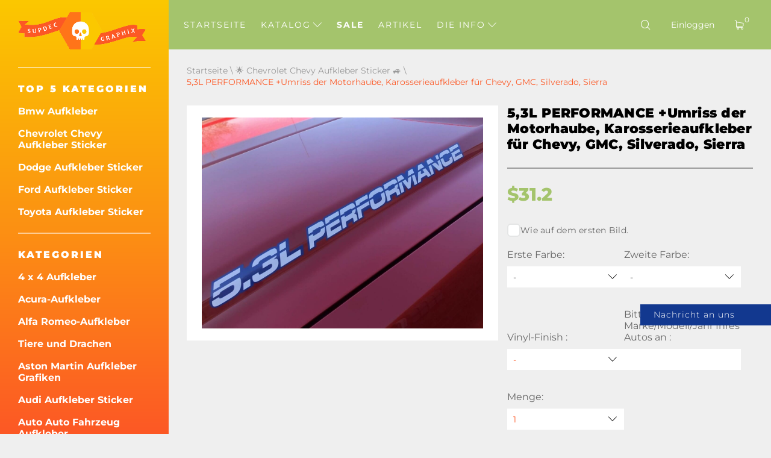

--- FILE ---
content_type: text/html; charset=UTF-8
request_url: https://de.supdec.com/catalog?product_id=6211
body_size: 20906
content:
<!DOCTYPE html>
<html lang="de">
<head>
    <meta charset="UTF-8"/>
    <meta http-equiv="X-UA-Compatible" content="IE=edge,chrome=1"/>
    <meta name="viewport" content="width=device-width, initial-scale=1">
    <meta name="format-detection" content="telephone=no">

            <title>5,3L PERFORMANCE +Umriss der Motorhaube, Karosserieaufkleber für Chevy, GMC, Silverado, Sierra
</title>
        <meta name="description"
              content="5,3L PERFORMANCE +Umriss der Motorhaube, Karosserieaufkleber für Chevy, GMC, Silverado, Sierra
"/>
    
    <meta name="csrf-param" content="_csrf-supdec-frontend">
<meta name="csrf-token" content="LICUE2y84HiQW-qO1SzmEz1afk1MDh1BxW53sUGoYu1dtqNgHuOXPMcVj8aBYIdMeBgINxNeeiv0KyH5EuJbug==">


                    <meta name="author" content="SupDec Graphix"/>
    <meta property="og:site_name" content="SupDec Graphix"/>
    <meta property="og:title" content="5,3L PERFORMANCE +Umriss der Motorhaube, Karosserieaufkleber für Chevy, GMC, Silverado, Sierra
"/>
    <meta property="og:type" content="website"/>
    <meta property="og:description"
          content="5,3L PERFORMANCE +Umriss der Motorhaube, Karosserieaufkleber für Chevy, GMC, Silverado, Sierra
"/>
    <meta property="og:url" content="https://de.supdec.com/catalog?product_id=6211"/>
    <meta property="og:image" content="https://de.supdec.com/images/6211_1_53l_performance_outline_hood__body_stickers_decals_for_chevy__gmc__silverado__sierra_1733315610.jpg"/>

            <meta property="product:brand" content="SupDec">
        <meta property="product:availability" content="in stock">
        <meta property="product:condition" content="new">
        <meta property="product:price:amount" content="31.2">
        <meta property="product:price:currency" content="USD">
        <meta property="product:retailer_item_id" content="6211">
    
    <meta name="twitter:site" content="SupDec Graphix"/>
    <meta name="twitter:title" content="5,3L PERFORMANCE +Umriss der Motorhaube, Karosserieaufkleber für Chevy, GMC, Silverado, Sierra
">
    <meta name="twitter:description"
          content="5,3L PERFORMANCE +Umriss der Motorhaube, Karosserieaufkleber für Chevy, GMC, Silverado, Sierra
"/>
    <meta name="twitter:image" content="https://de.supdec.com/images/6211_1_53l_performance_outline_hood__body_stickers_decals_for_chevy__gmc__silverado__sierra_1733315610.jpg"/>
    <meta name="twitter:creator" content="SupDec Graphix"/>

    <link rel="canonical" href="https://de.supdec.com/catalog?product_id=6211"/>

            <link rel="alternate" hreflang="x-default" href="https://supdec.com/catalog?product_id=6211"/>
            <link rel="alternate" hreflang="en-gb" href="https://gb.supdec.com/catalog?product_id=6211"/>
            <link rel="alternate" hreflang="en-au" href="https://au.supdec.com/catalog?product_id=6211"/>
            <link rel="alternate" hreflang="it" href="https://it.supdec.com/catalog?product_id=6211"/>
            <link rel="alternate" hreflang="fr" href="https://fr.supdec.com/catalog?product_id=6211"/>
            <link rel="alternate" hreflang="es" href="https://es.supdec.com/catalog?product_id=6211"/>
            <link rel="alternate" hreflang="nl" href="https://nl.supdec.com/catalog?product_id=6211"/>
    
    <link rel="apple-touch-icon" sizes="76x76" href="/apple-touch-icon.png">
    <link rel="icon" type="image/png" sizes="32x32" href="/favicon-32x32.png">
    <link rel="icon" type="image/png" sizes="16x16" href="/favicon-16x16.png">
    <link rel="manifest" href="/manifest.json">
    <link rel="mask-icon" href="/safari-pinned-tab.svg" color="#5bbad5">
    <meta name="theme-color" content="#ffffff">


            <link href="/css/product-page.min.css?v=1763569786" rel="preload" as="style">

        <link rel="stylesheet" href="/css/product-page.min.css?v=1763569786">
    
    
            <link rel="stylesheet" data-href="/css/lightbox.min.css?v=1.0.2" load-status="lazy">
    
    <link rel="preload" href="/app-js/sd.js?v=1762162497" as="script"/>

    
    <link rel="preload" href="/fonts/montserrat/montserrat-v25-latin-regular.woff2" as="font" type="font/woff2"
          crossorigin>
    <link rel="preload" href="/fonts/montserrat/montserrat-v25-latin-500.woff2" as="font" type="font/woff2" crossorigin>
    <link rel="preload" href="/fonts/montserrat/montserrat-v25-latin-700.woff2" as="font" type="font/woff2" crossorigin>
    <link rel="preload" href="/fonts/montserrat/montserrat-v25-latin-800.woff2" as="font" type="font/woff2" crossorigin>
    <link rel="preload" href="/fonts/montserrat/montserrat-v25-latin-900.woff2" as="font" type="font/woff2" crossorigin>
    <link rel="preload" href="/fonts/iconset/iconset.woff?7qayz9" as="font" type="font/woff" crossorigin>
    <link rel="preload" href="/fonts/icon/bitlab.woff?dr81zo" as="font" type="font/woff" crossorigin>

    <link rel="preconnect" href="https://www.googletagmanager.com">
    <link rel="preconnect" href="https://www.google-analytics.com">
    <!--    <link rel="preconnect" href="https://connect.facebook.net">-->

    <link rel="dns-prefetch" href="https://www.googletagmanager.com">
    <link rel="dns-prefetch" href="https://www.google-analytics.com">
    <!--    <link rel="dns-prefetch" href="https://connect.facebook.net">-->

    <script type="application/ld+json">
        {
            "@context": "https://schema.org",
            "@type": "Organization",
            "url": "https://supdec.com/",
            "logo": "https://supdec.com/img/logo.png"
        }
    </script>


    <style>
        .grecaptcha-badge {
            visibility: hidden;
        }

        .select__color--list {
            max-height: 250px !important;
        }

        .advise_car {
            border: none;
            background: #fff;
            color: #fc5825;
            height: 35px;
            padding-left: 10px;
            width: 100%;
        }

        .singleProd__input {
            margin-bottom: 10px;
        }

        .singleProd__input span {
            display: block;
            margin-bottom: 10px;
        }

    </style>
    <style>
    /* montserrat-300 - latin */
    @font-face {
        font-display: swap; /* Check https://developer.mozilla.org/en-US/docs/Web/CSS/@font-face/font-display for other options. */
        font-family: 'Montserrat';
        font-style: normal;
        font-weight: 300;
        src: url('/fonts/montserrat/montserrat-v25-latin-300.woff2') format('woff2'); /* Chrome 36+, Opera 23+, Firefox 39+, Safari 12+, iOS 10+ */
    }
    /* montserrat-regular - latin */
    @font-face {
        font-display: swap; /* Check https://developer.mozilla.org/en-US/docs/Web/CSS/@font-face/font-display for other options. */
        font-family: 'Montserrat';
        font-style: normal;
        font-weight: 400;
        src: url('/fonts/montserrat/montserrat-v25-latin-regular.woff2') format('woff2'); /* Chrome 36+, Opera 23+, Firefox 39+, Safari 12+, iOS 10+ */
    }
    /* montserrat-italic - latin */
    @font-face {
        font-display: swap; /* Check https://developer.mozilla.org/en-US/docs/Web/CSS/@font-face/font-display for other options. */
        font-family: 'Montserrat';
        font-style: italic;
        font-weight: 400;
        src: url('/fonts/montserrat/montserrat-v25-latin-italic.woff2') format('woff2'); /* Chrome 36+, Opera 23+, Firefox 39+, Safari 12+, iOS 10+ */
    }
    /* montserrat-500 - latin */
    @font-face {
        font-display: swap; /* Check https://developer.mozilla.org/en-US/docs/Web/CSS/@font-face/font-display for other options. */
        font-family: 'Montserrat';
        font-style: normal;
        font-weight: 500;
        src: url('/fonts/montserrat/montserrat-v25-latin-500.woff2') format('woff2'); /* Chrome 36+, Opera 23+, Firefox 39+, Safari 12+, iOS 10+ */
    }
    /* montserrat-700 - latin */
    @font-face {
        font-display: swap; /* Check https://developer.mozilla.org/en-US/docs/Web/CSS/@font-face/font-display for other options. */
        font-family: 'Montserrat';
        font-style: normal;
        font-weight: 700;
        src: url('/fonts/montserrat/montserrat-v25-latin-700.woff2') format('woff2'); /* Chrome 36+, Opera 23+, Firefox 39+, Safari 12+, iOS 10+ */
    }
    /* montserrat-800 - latin */
    @font-face {
        font-display: swap; /* Check https://developer.mozilla.org/en-US/docs/Web/CSS/@font-face/font-display for other options. */
        font-family: 'Montserrat';
        font-style: normal;
        font-weight: 800;
        src: url('/fonts/montserrat/montserrat-v25-latin-800.woff2') format('woff2'); /* Chrome 36+, Opera 23+, Firefox 39+, Safari 12+, iOS 10+ */
    }
    /* montserrat-900 - latin */
    @font-face {
        font-display: swap; /* Check https://developer.mozilla.org/en-US/docs/Web/CSS/@font-face/font-display for other options. */
        font-family: 'Montserrat';
        font-style: normal;
        font-weight: 900;
        src: url('/fonts/montserrat/montserrat-v25-latin-900.woff2') format('woff2'); /* Chrome 36+, Opera 23+, Firefox 39+, Safari 12+, iOS 10+ */
    }

    @font-face {
        font-family: 'bitlab';
        src: url('/fonts/icon/bitlab.eot?dr81zo');
        src: url('/fonts/icon/bitlab.eot?dr81zo#iefix') format('embedded-opentype'),
            /*url('/fonts/icon/bitlab.ttf?dr81zo') format('truetype'),*/ url('/fonts/icon/bitlab.woff?dr81zo') format('woff'),
        url('/fonts/icon/bitlab.svg?dr81zo#bitlab') format('svg');
        font-weight: normal;
        font-style: normal;
        font-display: swap;
    }

    @font-face {
        font-family: 'iconset';
        src: url('/fonts/iconset/iconset.eot?7qayz9');
        src: url('/fonts/iconset/iconset.eot?7qayz9#iefix') format('embedded-opentype'),
            /*url('/fonts/iconset/iconset.ttf?7qayz9') format('truetype'),*/ url('/fonts/iconset/iconset.woff?7qayz9') format('woff'),
        url('/fonts/iconset/iconset.svg?7qayz9#iconset') format('svg');
        font-weight: normal;
        font-style: normal;
        font-display: swap;
    }

</style>
                <!--    <script type="text/javascript">-->
    <!--        (function (i, s, o, g, r, a, m) {-->
    <!--            i['GoogleAnalyticsObject'] = r;-->
    <!--            i[r] = i[r] || function () {-->
    <!--                (i[r].q = i[r].q || []).push(arguments)-->
    <!--            }, i[r].l = 1 * new Date();-->
    <!--            a = s.createElement(o),-->
    <!--                m = s.getElementsByTagName(o)[0];-->
    <!--            a.async = 1;-->
    <!--            a.src = g;-->
    <!--            m.parentNode.insertBefore(a, m)-->
    <!--        })(window, document, 'script', 'https://www.google-analytics.com/analytics.js', 'ga');-->
    <!---->
    <!--        ga('create', 'UA-27948650-1', 'auto', {'allowLinker': true});-->
    <!--        ga('require', 'linker');-->
    <!--        ga('linker:autoLink', ['de.supdec.com', 'it.supdec.com', 'fr.supdec.com', 'es.supdec.com', 'nl.supdec.com', 'au.supdec.com', 'gb.supdec.com']);-->
    <!--        ga('send', 'pageview');-->
    <!--        ga('require', 'ecommerce');-->
    <!--    </script>-->

<!-- Google Tag Manager -->
<script>(function (w, d, s, l, i) {
        w[l] = w[l] || [];
        w[l].push({
            'gtm.start':
                new Date().getTime(), event: 'gtm.js'
        });
        var f = d.getElementsByTagName(s)[0],
            j = d.createElement(s), dl = l != 'dataLayer' ? '&l=' + l : '';
        j.async = true;
        j.src =
            'https://www.googletagmanager.com/gtm.js?id=' + i + dl;
        f.parentNode.insertBefore(j, f);
    })(window, document, 'script', 'dataLayer', 'GTM-T5BRM9S');</script>
<!-- End Google Tag Manager -->
    <!-- Pinterest Tag -->
    <script>
        !function (e) {
            if (!window.pintrk) {
                window.pintrk = function () {
                    window.pintrk.queue.push(Array.prototype.slice.call(arguments))
                };
                var
                    n = window.pintrk;
                n.queue = [], n.version = "3.0";
                var
                    t = document.createElement("script");
                t.async = !0, t.src = e;
                var
                    r = document.getElementsByTagName("script")[0];
                r.parentNode.insertBefore(t, r)
            }
        }("https://s.pinimg.com/ct/core.js");
        pintrk('load', '2612502682791', {em: 'support@supdec.com'});
        pintrk('page');
    </script>
    <noscript>
        <img height="1" width="1" style="display:none;" alt=""
             src="https://ct.pinterest.com/v3/?event=init&tid=2612502682791&pd[em]=7179797fd79200d3fcefaf9baa087e45&noscript=1"/>
    </noscript>
    <!-- end Pinterest Tag -->

        <!-- TODO recaptcha -->
    <script src="https://www.google.com/recaptcha/api.js?render=6LfTxiUpAAAAAEIoWalhsojPOBFCGNnCVXyuikhe"></script>
    <input type="hidden" id="recaptcha" name="recaptcha" value="6LfTxiUpAAAAAEIoWalhsojPOBFCGNnCVXyuikhe">

</head>
<body>
<!-- Google Tag Manager (noscript) -->
<noscript>
    <iframe src="https://www.googletagmanager.com/ns.html?id=GTM-T5BRM9S"
            height="0" width="0" style="display:none;visibility:hidden"></iframe>
</noscript>
<!-- End Google Tag Manager (noscript) -->



<div class="sidebar__overlay"></div>
<aside id="sidebar">
    <div class="fixed-widget">
        <a id="logo" href="/"><img src="/img/logo.png" loading="lazy" width="212" height="62" alt="Logo Supdec"></a>
                    <hr/>
            <nav id="js-scrollnav">
                <div class="h2">Top 5 Kategorien</div>
                <ul itemscope itemtype="http://www.schema.org/SiteNavigationElement">
                                            <li itemprop="name"><a itemprop="url"
                                               href="/catalog?cat_id=45" >Bmw Aufkleber
</a>
                        </li>
                                            <li itemprop="name"><a itemprop="url"
                                               href="/catalog?cat_id=59" >Chevrolet Chevy Aufkleber Sticker
</a>
                        </li>
                                            <li itemprop="name"><a itemprop="url"
                                               href="/catalog?cat_id=47" >Dodge Aufkleber Sticker
</a>
                        </li>
                                            <li itemprop="name"><a itemprop="url"
                                               href="/catalog?cat_id=55" >Ford Aufkleber Sticker
</a>
                        </li>
                                            <li itemprop="name"><a itemprop="url"
                                               href="/catalog?cat_id=64" >Toyota Aufkleber Sticker
</a>
                        </li>
                                    </ul>
            </nav>
                <hr/>
        <nav id="js-scrollnav">
            <div class="h2">Kategorien</div>
            <ul itemscope itemtype="http://www.schema.org/SiteNavigationElement">
                                                            <li itemprop="name"><a itemprop="url"
                                               href="/catalog?cat_id=43" >4 x 4 Aufkleber
</a>
                        </li>
                                            <li itemprop="name"><a itemprop="url"
                                               href="/catalog?cat_id=108" >Acura-Aufkleber
</a>
                        </li>
                                            <li itemprop="name"><a itemprop="url"
                                               href="/catalog?cat_id=97" >Alfa Romeo-Aufkleber
</a>
                        </li>
                                            <li itemprop="name"><a itemprop="url"
                                               href="/catalog?cat_id=38" >Tiere und Drachen
</a>
                        </li>
                                            <li itemprop="name"><a itemprop="url"
                                               href="/catalog?cat_id=120" >Aston Martin Aufkleber Grafiken
</a>
                        </li>
                                            <li itemprop="name"><a itemprop="url"
                                               href="/catalog?cat_id=52" >Audi Aufkleber Sticker
</a>
                        </li>
                                            <li itemprop="name"><a itemprop="url"
                                               href="/catalog?cat_id=22" >Auto Auto Fahrzeug Aufkleber
</a>
                        </li>
                                            <li itemprop="name"><a itemprop="url"
                                               href="/catalog?cat_id=119" >Abzeichen und Embleme
</a>
                        </li>
                                            <li itemprop="name"><a itemprop="url"
                                               href="/catalog?cat_id=45" >Bmw Aufkleber
</a>
                        </li>
                                            <li itemprop="name"><a itemprop="url"
                                               href="/catalog?cat_id=28" >Bootaufkleber
</a>
                        </li>
                                            <li itemprop="name"><a itemprop="url"
                                               href="/catalog?cat_id=34" >Karosserie-Akzent-Autodekore
</a>
                        </li>
                                            <li itemprop="name"><a itemprop="url"
                                               href="/catalog?cat_id=60" >Cadillac Aufkleber
</a>
                        </li>
                                            <li itemprop="name"><a itemprop="url"
                                               href="/catalog?cat_id=59" >Chevrolet Chevy Aufkleber Sticker
</a>
                        </li>
                                            <li itemprop="name"><a itemprop="url"
                                               href="/catalog?cat_id=117" >Chrysler-Aufkleber
</a>
                        </li>
                                            <li itemprop="name"><a itemprop="url"
                                               href="/catalog?cat_id=98" >CITROEN Aufkleber
</a>
                        </li>
                                            <li itemprop="name"><a itemprop="url"
                                               href="/catalog?cat_id=58" >Comics Aufkleber
</a>
                        </li>
                                            <li itemprop="name"><a itemprop="url"
                                               href="/catalog?cat_id=94" >Cornhole-Spiel Aufkleber
</a>
                        </li>
                                            <li itemprop="name"><a itemprop="url"
                                               href="/catalog?cat_id=78" >DAIHATSU AUFKLEBER
</a>
                        </li>
                                            <li itemprop="name"><a itemprop="url"
                                               href="/catalog?cat_id=65" >Aufkleber für Subaru
</a>
                        </li>
                                            <li itemprop="name"><a itemprop="url"
                                               href="/catalog?cat_id=47" >Dodge Aufkleber Sticker
</a>
                        </li>
                                            <li itemprop="name"><a itemprop="url"
                                               href="/catalog?cat_id=90" >Gewölbte Aufkleber-Aufkleber
</a>
                        </li>
                                            <li itemprop="name"><a itemprop="url"
                                               href="/catalog?cat_id=100" >Ducati Aufkleber
</a>
                        </li>
                                            <li itemprop="name"><a itemprop="url"
                                               href="/catalog?cat_id=107" >Ferrari Aufkleber
</a>
                        </li>
                                            <li itemprop="name"><a itemprop="url"
                                               href="/catalog?cat_id=81" >Fiat Aufkleber Sticker
</a>
                        </li>
                                            <li itemprop="name"><a itemprop="url"
                                               href="/catalog?cat_id=55" >Ford Aufkleber Sticker
</a>
                        </li>
                                            <li itemprop="name"><a itemprop="url"
                                               href="/catalog?cat_id=68" >Witzige Aufkleber-Aufkleber
</a>
                        </li>
                                            <li itemprop="name"><a itemprop="url"
                                               href="/catalog?cat_id=70" >Spiele Aufkleber Sticker
</a>
                        </li>
                                            <li itemprop="name"><a itemprop="url"
                                               href="/catalog?cat_id=57" >GMC Aufkleber Sticker
</a>
                        </li>
                                            <li itemprop="name"><a itemprop="url"
                                               href="/catalog?cat_id=92" >Hüte & Mützen
</a>
                        </li>
                                            <li itemprop="name"><a itemprop="url"
                                               href="/catalog?cat_id=82" >Hemi Aufkleber
</a>
                        </li>
                                            <li itemprop="name"><a itemprop="url"
                                               href="/catalog?cat_id=56" >Wohnkultur
</a>
                        </li>
                                            <li itemprop="name"><a itemprop="url"
                                               href="/catalog?cat_id=67" >Honda Aufkleber Sticker
</a>
                        </li>
                                            <li itemprop="name"><a itemprop="url"
                                               href="/catalog?cat_id=36" >Motorhaubenabziehbilder
</a>
                        </li>
                                            <li itemprop="name"><a itemprop="url"
                                               href="/catalog?cat_id=101" >HUMMER Aufkleber Sticker
</a>
                        </li>
                                            <li itemprop="name"><a itemprop="url"
                                               href="/catalog?cat_id=103" >Hyundai decals</a>
                        </li>
                                            <li itemprop="name"><a itemprop="url"
                                               href="/catalog?cat_id=109" >Infiniti Aufkleber Sticker
</a>
                        </li>
                                            <li itemprop="name"><a itemprop="url"
                                               href="/catalog?cat_id=40" >Instagram Benutzername Aufkleber / Aufkleber
</a>
                        </li>
                                            <li itemprop="name"><a itemprop="url"
                                               href="/catalog?cat_id=83" >JAGUAR Aufkleber Sticker
</a>
                        </li>
                                            <li itemprop="name"><a itemprop="url"
                                               href="/catalog?cat_id=63" >Japanischer Inlandsmarkt JDM
</a>
                        </li>
                                            <li itemprop="name"><a itemprop="url"
                                               href="/catalog?cat_id=49" >Jeep Aufkleber
</a>
                        </li>
                                            <li itemprop="name"><a itemprop="url"
                                               href="/catalog?cat_id=84" >KIA Motors Aufkleber Sticker
</a>
                        </li>
                                            <li itemprop="name"><a itemprop="url"
                                               href="/catalog?cat_id=116" >Lamborghini Aufkleber
</a>
                        </li>
                                            <li itemprop="name"><a itemprop="url"
                                               href="/catalog?cat_id=102" >Land Rover
</a>
                        </li>
                                            <li itemprop="name"><a itemprop="url"
                                               href="/catalog?cat_id=26" >Laptop
</a>
                        </li>
                                            <li itemprop="name"><a itemprop="url"
                                               href="/catalog?cat_id=41" >Laptop MacBook Aufkleber
</a>
                        </li>
                                            <li itemprop="name"><a itemprop="url"
                                               href="/catalog?cat_id=96" >LEXUS Aufkleber Aufkleber
</a>
                        </li>
                                            <li itemprop="name"><a itemprop="url"
                                               href="/catalog?cat_id=121" >Kennzeichenabdeckungen & -rahmen
</a>
                        </li>
                                            <li itemprop="name"><a itemprop="url"
                                               href="/catalog?cat_id=115" >Lincoln Aufkleber
</a>
                        </li>
                                            <li itemprop="name"><a itemprop="url"
                                               href="/catalog?cat_id=72" >Mazda Aufkleber Sticker
</a>
                        </li>
                                            <li itemprop="name"><a itemprop="url"
                                               href="/catalog?cat_id=122" >McLaren Aufkleber Sticker
</a>
                        </li>
                                            <li itemprop="name"><a itemprop="url"
                                               href="/catalog?cat_id=54" >Mercedes Benz Aufkleber Sticker
</a>
                        </li>
                                            <li itemprop="name"><a itemprop="url"
                                               href="/catalog?cat_id=110" >Metall CNC-Abzeichen
</a>
                        </li>
                                            <li itemprop="name"><a itemprop="url"
                                               href="/catalog?cat_id=80" >MINI Cooper Aufkleber Sticker
</a>
                        </li>
                                            <li itemprop="name"><a itemprop="url"
                                               href="/catalog?cat_id=69" >Mitsubishi Aufkleber Sticker
</a>
                        </li>
                                            <li itemprop="name"><a itemprop="url"
                                               href="/catalog?cat_id=89" >Molon Labe Aufkleber-Aufkleber
</a>
                        </li>
                                            <li itemprop="name"><a itemprop="url"
                                               href="/catalog?cat_id=23" >Motorrad-Aufkleber
</a>
                        </li>
                                            <li itemprop="name"><a itemprop="url"
                                               href="/catalog?cat_id=104" >Filme & TV Aufkleber
</a>
                        </li>
                                            <li itemprop="name"><a itemprop="url"
                                               href="/catalog?cat_id=33" >Aufkleber für Musikinstrumente
</a>
                        </li>
                                            <li itemprop="name"><a itemprop="url"
                                               href="/catalog?cat_id=50" >Nissan Aufkleber
</a>
                        </li>
                                            <li itemprop="name"><a itemprop="url"
                                               href="/catalog?cat_id=66" >Opel Aufkleber Sticker
</a>
                        </li>
                                            <li itemprop="name"><a itemprop="url"
                                               href="/catalog?cat_id=25" >Andere
</a>
                        </li>
                                            <li itemprop="name"><a itemprop="url"
                                               href="/catalog?cat_id=37" >Pinkel auf Aufkleber
</a>
                        </li>
                                            <li itemprop="name"><a itemprop="url"
                                               href="/catalog?cat_id=77" >PEUGEOT Aufkleber Sticker
</a>
                        </li>
                                            <li itemprop="name"><a itemprop="url"
                                               href="/catalog?cat_id=46" >Flipperkabinett-Aufkleber
</a>
                        </li>
                                            <li itemprop="name"><a itemprop="url"
                                               href="/catalog?cat_id=106" >Pontiac Aufkleber
</a>
                        </li>
                                            <li itemprop="name"><a itemprop="url"
                                               href="/catalog?cat_id=61" >Porsche Aufkleber Sticker
</a>
                        </li>
                                            <li itemprop="name"><a itemprop="url"
                                               href="/catalog?cat_id=39" >Rennstreifen
</a>
                        </li>
                                            <li itemprop="name"><a itemprop="url"
                                               href="/catalog?cat_id=35" >Rennstreifen
</a>
                        </li>
                                            <li itemprop="name"><a itemprop="url"
                                               href="/catalog?cat_id=73" >Heckscheiben-Grafik-Aufkleber
</a>
                        </li>
                                            <li itemprop="name"><a itemprop="url"
                                               href="/catalog?cat_id=91" >Renault Aufkleber Sticker
</a>
                        </li>
                                            <li itemprop="name"><a itemprop="url"
                                               href="/catalog?cat_id=75" >Rockmusik Aufkleber/Sticker
</a>
                        </li>
                                            <li itemprop="name"><a itemprop="url"
                                               href="/catalog?cat_id=118" >Verkaufsaufkleber -50% Rabatt
</a>
                        </li>
                                            <li itemprop="name"><a itemprop="url"
                                               href="/catalog?cat_id=111" >SITZ-Aufkleber
</a>
                        </li>
                                            <li itemprop="name"><a itemprop="url"
                                               href="/catalog?cat_id=113" >Seitenfensteraufkleber
</a>
                        </li>
                                            <li itemprop="name"><a itemprop="url"
                                               href="/catalog?cat_id=112" >SKODA Aufkleber
</a>
                        </li>
                                            <li itemprop="name"><a itemprop="url"
                                               href="/catalog?cat_id=85" >Totenkopf- und Punisher-Aufkleber
</a>
                        </li>
                                            <li itemprop="name"><a itemprop="url"
                                               href="/catalog?cat_id=86" >SPLASH Aufkleber Sticker
</a>
                        </li>
                                            <li itemprop="name"><a itemprop="url"
                                               href="/catalog?cat_id=105" >Sport-Fan-Aufkleber
</a>
                        </li>
                                            <li itemprop="name"><a itemprop="url"
                                               href="/catalog?cat_id=51" >Sport Geist Aufkleber-Aufkleber
</a>
                        </li>
                                            <li itemprop="name"><a itemprop="url"
                                               href="/catalog?cat_id=71" >Star Wars Aufkleber Sticker
</a>
                        </li>
                                            <li itemprop="name"><a itemprop="url"
                                               href="/catalog?cat_id=114" >Stoppen Sie den Krieg in der Ukraine
</a>
                        </li>
                                            <li itemprop="name"><a itemprop="url"
                                               href="/catalog?cat_id=99" >Suzuki Aufkleber Sticker
</a>
                        </li>
                                            <li itemprop="name"><a itemprop="url"
                                               href="/catalog?cat_id=74" >Heckklappenaufkleber
</a>
                        </li>
                                            <li itemprop="name"><a itemprop="url"
                                               href="/catalog?cat_id=76" >Tesla Aufkleber Sticker
</a>
                        </li>
                                            <li itemprop="name"><a itemprop="url"
                                               href="/catalog?cat_id=64" >Toyota Aufkleber Sticker
</a>
                        </li>
                                            <li itemprop="name"><a itemprop="url"
                                               href="/catalog?cat_id=87" >Lkw-Seitenaufkleber
</a>
                        </li>
                                            <li itemprop="name"><a itemprop="url"
                                               href="/catalog?cat_id=79" >Turbo Aufkleber Sticker
</a>
                        </li>
                                            <li itemprop="name"><a itemprop="url"
                                               href="/catalog?cat_id=95" >Volkswagen VW Aufkleber Sticker
</a>
                        </li>
                                            <li itemprop="name"><a itemprop="url"
                                               href="/catalog?cat_id=24" >Wandtattoos
</a>
                        </li>
                                            <li itemprop="name"><a itemprop="url"
                                               href="/catalog?cat_id=42" >Radnabenkappen-Aufkleber
</a>
                        </li>
                                            <li itemprop="name"><a itemprop="url"
                                               href="/catalog?cat_id=48" >Frontscheibenbanner-Aufkleber
</a>
                        </li>
                                            <li itemprop="name"><a itemprop="url"
                                               href="/catalog?cat_id=53" >Zombie Vinyl Aufkleber Aufkleber
</a>
                        </li>
                                                </ul>
        </nav>
    </div>
</aside>
<main id="page" >

    <!--header-->
<header id="header" class="header nav-down">
    <div class="menu__btn"><span></span><span></span><span></span></div>

    <nav class="header__nav--dt">
        <ul>
                                                <li class=" "><a
                                href="/">Startseite</a></li>
                                                                <li class="hasSub ">
                        <a class="js-catalogToggle" role="button" aria-label="catalog toggle">Katalog <i
                                    class="icon-arrow"></i></a>
                        <div>
                                                            <ul class="sub__menu sub__menu--categories">
                                                                            <li>
                                            <a href="/catalog?cat_id=43">4 x 4 Aufkleber
</a>
                                        </li>
                                                                            <li>
                                            <a href="/catalog?cat_id=108">Acura-Aufkleber
</a>
                                        </li>
                                                                            <li>
                                            <a href="/catalog?cat_id=97">Alfa Romeo-Aufkleber
</a>
                                        </li>
                                                                            <li>
                                            <a href="/catalog?cat_id=38">Tiere und Drachen
</a>
                                        </li>
                                                                            <li>
                                            <a href="/catalog?cat_id=120">Aston Martin Aufkleber Grafiken
</a>
                                        </li>
                                                                            <li>
                                            <a href="/catalog?cat_id=52">Audi Aufkleber Sticker
</a>
                                        </li>
                                                                            <li>
                                            <a href="/catalog?cat_id=22">Auto Auto Fahrzeug Aufkleber
</a>
                                        </li>
                                                                            <li>
                                            <a href="/catalog?cat_id=119">Abzeichen und Embleme
</a>
                                        </li>
                                                                            <li>
                                            <a href="/catalog?cat_id=45">Bmw Aufkleber
</a>
                                        </li>
                                                                            <li>
                                            <a href="/catalog?cat_id=28">Bootaufkleber
</a>
                                        </li>
                                                                            <li>
                                            <a href="/catalog?cat_id=34">Karosserie-Akzent-Autodekore
</a>
                                        </li>
                                                                            <li>
                                            <a href="/catalog?cat_id=60">Cadillac Aufkleber
</a>
                                        </li>
                                                                            <li>
                                            <a href="/catalog?cat_id=59">Chevrolet Chevy Aufkleber Sticker
</a>
                                        </li>
                                                                            <li>
                                            <a href="/catalog?cat_id=117">Chrysler-Aufkleber
</a>
                                        </li>
                                                                            <li>
                                            <a href="/catalog?cat_id=98">CITROEN Aufkleber
</a>
                                        </li>
                                                                            <li>
                                            <a href="/catalog?cat_id=58">Comics Aufkleber
</a>
                                        </li>
                                                                            <li>
                                            <a href="/catalog?cat_id=94">Cornhole-Spiel Aufkleber
</a>
                                        </li>
                                                                            <li>
                                            <a href="/catalog?cat_id=78">DAIHATSU AUFKLEBER
</a>
                                        </li>
                                                                            <li>
                                            <a href="/catalog?cat_id=65">Aufkleber für Subaru
</a>
                                        </li>
                                                                            <li>
                                            <a href="/catalog?cat_id=47">Dodge Aufkleber Sticker
</a>
                                        </li>
                                                                            <li>
                                            <a href="/catalog?cat_id=90">Gewölbte Aufkleber-Aufkleber
</a>
                                        </li>
                                                                            <li>
                                            <a href="/catalog?cat_id=100">Ducati Aufkleber
</a>
                                        </li>
                                                                            <li>
                                            <a href="/catalog?cat_id=107">Ferrari Aufkleber
</a>
                                        </li>
                                                                            <li>
                                            <a href="/catalog?cat_id=81">Fiat Aufkleber Sticker
</a>
                                        </li>
                                                                            <li>
                                            <a href="/catalog?cat_id=55">Ford Aufkleber Sticker
</a>
                                        </li>
                                                                            <li>
                                            <a href="/catalog?cat_id=68">Witzige Aufkleber-Aufkleber
</a>
                                        </li>
                                                                            <li>
                                            <a href="/catalog?cat_id=70">Spiele Aufkleber Sticker
</a>
                                        </li>
                                                                            <li>
                                            <a href="/catalog?cat_id=57">GMC Aufkleber Sticker
</a>
                                        </li>
                                                                            <li>
                                            <a href="/catalog?cat_id=92">Hüte & Mützen
</a>
                                        </li>
                                                                            <li>
                                            <a href="/catalog?cat_id=82">Hemi Aufkleber
</a>
                                        </li>
                                                                            <li>
                                            <a href="/catalog?cat_id=56">Wohnkultur
</a>
                                        </li>
                                                                            <li>
                                            <a href="/catalog?cat_id=67">Honda Aufkleber Sticker
</a>
                                        </li>
                                                                            <li>
                                            <a href="/catalog?cat_id=36">Motorhaubenabziehbilder
</a>
                                        </li>
                                                                            <li>
                                            <a href="/catalog?cat_id=101">HUMMER Aufkleber Sticker
</a>
                                        </li>
                                                                            <li>
                                            <a href="/catalog?cat_id=103">Hyundai decals</a>
                                        </li>
                                                                            <li>
                                            <a href="/catalog?cat_id=109">Infiniti Aufkleber Sticker
</a>
                                        </li>
                                                                            <li>
                                            <a href="/catalog?cat_id=40">Instagram Benutzername Aufkleber / Aufkleber
</a>
                                        </li>
                                                                            <li>
                                            <a href="/catalog?cat_id=83">JAGUAR Aufkleber Sticker
</a>
                                        </li>
                                                                            <li>
                                            <a href="/catalog?cat_id=63">Japanischer Inlandsmarkt JDM
</a>
                                        </li>
                                                                            <li>
                                            <a href="/catalog?cat_id=49">Jeep Aufkleber
</a>
                                        </li>
                                                                            <li>
                                            <a href="/catalog?cat_id=84">KIA Motors Aufkleber Sticker
</a>
                                        </li>
                                                                            <li>
                                            <a href="/catalog?cat_id=116">Lamborghini Aufkleber
</a>
                                        </li>
                                                                            <li>
                                            <a href="/catalog?cat_id=102">Land Rover
</a>
                                        </li>
                                                                            <li>
                                            <a href="/catalog?cat_id=26">Laptop
</a>
                                        </li>
                                                                            <li>
                                            <a href="/catalog?cat_id=41">Laptop MacBook Aufkleber
</a>
                                        </li>
                                                                            <li>
                                            <a href="/catalog?cat_id=96">LEXUS Aufkleber Aufkleber
</a>
                                        </li>
                                                                            <li>
                                            <a href="/catalog?cat_id=121">Kennzeichenabdeckungen & -rahmen
</a>
                                        </li>
                                                                            <li>
                                            <a href="/catalog?cat_id=115">Lincoln Aufkleber
</a>
                                        </li>
                                                                            <li>
                                            <a href="/catalog?cat_id=72">Mazda Aufkleber Sticker
</a>
                                        </li>
                                                                            <li>
                                            <a href="/catalog?cat_id=122">McLaren Aufkleber Sticker
</a>
                                        </li>
                                                                            <li>
                                            <a href="/catalog?cat_id=54">Mercedes Benz Aufkleber Sticker
</a>
                                        </li>
                                                                            <li>
                                            <a href="/catalog?cat_id=110">Metall CNC-Abzeichen
</a>
                                        </li>
                                                                            <li>
                                            <a href="/catalog?cat_id=80">MINI Cooper Aufkleber Sticker
</a>
                                        </li>
                                                                            <li>
                                            <a href="/catalog?cat_id=69">Mitsubishi Aufkleber Sticker
</a>
                                        </li>
                                                                            <li>
                                            <a href="/catalog?cat_id=89">Molon Labe Aufkleber-Aufkleber
</a>
                                        </li>
                                                                            <li>
                                            <a href="/catalog?cat_id=23">Motorrad-Aufkleber
</a>
                                        </li>
                                                                            <li>
                                            <a href="/catalog?cat_id=104">Filme & TV Aufkleber
</a>
                                        </li>
                                                                            <li>
                                            <a href="/catalog?cat_id=33">Aufkleber für Musikinstrumente
</a>
                                        </li>
                                                                            <li>
                                            <a href="/catalog?cat_id=50">Nissan Aufkleber
</a>
                                        </li>
                                                                            <li>
                                            <a href="/catalog?cat_id=66">Opel Aufkleber Sticker
</a>
                                        </li>
                                                                            <li>
                                            <a href="/catalog?cat_id=25">Andere
</a>
                                        </li>
                                                                            <li>
                                            <a href="/catalog?cat_id=37">Pinkel auf Aufkleber
</a>
                                        </li>
                                                                            <li>
                                            <a href="/catalog?cat_id=77">PEUGEOT Aufkleber Sticker
</a>
                                        </li>
                                                                            <li>
                                            <a href="/catalog?cat_id=46">Flipperkabinett-Aufkleber
</a>
                                        </li>
                                                                            <li>
                                            <a href="/catalog?cat_id=106">Pontiac Aufkleber
</a>
                                        </li>
                                                                            <li>
                                            <a href="/catalog?cat_id=61">Porsche Aufkleber Sticker
</a>
                                        </li>
                                                                            <li>
                                            <a href="/catalog?cat_id=39">Rennstreifen
</a>
                                        </li>
                                                                            <li>
                                            <a href="/catalog?cat_id=35">Rennstreifen
</a>
                                        </li>
                                                                            <li>
                                            <a href="/catalog?cat_id=73">Heckscheiben-Grafik-Aufkleber
</a>
                                        </li>
                                                                            <li>
                                            <a href="/catalog?cat_id=91">Renault Aufkleber Sticker
</a>
                                        </li>
                                                                            <li>
                                            <a href="/catalog?cat_id=75">Rockmusik Aufkleber/Sticker
</a>
                                        </li>
                                                                            <li>
                                            <a href="/catalog?cat_id=118">Verkaufsaufkleber -50% Rabatt
</a>
                                        </li>
                                                                            <li>
                                            <a href="/catalog?cat_id=111">SITZ-Aufkleber
</a>
                                        </li>
                                                                            <li>
                                            <a href="/catalog?cat_id=113">Seitenfensteraufkleber
</a>
                                        </li>
                                                                            <li>
                                            <a href="/catalog?cat_id=112">SKODA Aufkleber
</a>
                                        </li>
                                                                            <li>
                                            <a href="/catalog?cat_id=85">Totenkopf- und Punisher-Aufkleber
</a>
                                        </li>
                                                                            <li>
                                            <a href="/catalog?cat_id=86">SPLASH Aufkleber Sticker
</a>
                                        </li>
                                                                            <li>
                                            <a href="/catalog?cat_id=105">Sport-Fan-Aufkleber
</a>
                                        </li>
                                                                            <li>
                                            <a href="/catalog?cat_id=51">Sport Geist Aufkleber-Aufkleber
</a>
                                        </li>
                                                                            <li>
                                            <a href="/catalog?cat_id=71">Star Wars Aufkleber Sticker
</a>
                                        </li>
                                                                            <li>
                                            <a href="/catalog?cat_id=114">Stoppen Sie den Krieg in der Ukraine
</a>
                                        </li>
                                                                            <li>
                                            <a href="/catalog?cat_id=99">Suzuki Aufkleber Sticker
</a>
                                        </li>
                                                                            <li>
                                            <a href="/catalog?cat_id=74">Heckklappenaufkleber
</a>
                                        </li>
                                                                            <li>
                                            <a href="/catalog?cat_id=76">Tesla Aufkleber Sticker
</a>
                                        </li>
                                                                            <li>
                                            <a href="/catalog?cat_id=64">Toyota Aufkleber Sticker
</a>
                                        </li>
                                                                            <li>
                                            <a href="/catalog?cat_id=87">Lkw-Seitenaufkleber
</a>
                                        </li>
                                                                            <li>
                                            <a href="/catalog?cat_id=79">Turbo Aufkleber Sticker
</a>
                                        </li>
                                                                            <li>
                                            <a href="/catalog?cat_id=95">Volkswagen VW Aufkleber Sticker
</a>
                                        </li>
                                                                            <li>
                                            <a href="/catalog?cat_id=24">Wandtattoos
</a>
                                        </li>
                                                                            <li>
                                            <a href="/catalog?cat_id=42">Radnabenkappen-Aufkleber
</a>
                                        </li>
                                                                            <li>
                                            <a href="/catalog?cat_id=48">Frontscheibenbanner-Aufkleber
</a>
                                        </li>
                                                                            <li>
                                            <a href="/catalog?cat_id=53">Zombie Vinyl Aufkleber Aufkleber
</a>
                                        </li>
                                                                    </ul>
                            
                        </div>
                    </li>
                                                                <li class="active "><a
                                href="/catalog?cat_id=118">Sale</a></li>
                                                                <li class=" "><a
                                href="/news">Artikel</a></li>
                                                                <li class="hasSub full-desktop-hide">
                        <a class="js-catalogToggle" role="button" aria-label="catalog toggle">Die Info <i
                                    class="icon-arrow"></i></a>
                        <div>
                                                            <ul class="sub__menu sub__menu--items">
                                                                            <li>
                                            <a href="/contact">Kontaktinformation</a>
                                        </li>
                                                                            <li>
                                            <a href="/faq">FAQ</a>
                                        </li>
                                                                            <li>
                                            <a href="/delivery">Die Zustellung</a>
                                        </li>
                                                                            <li>
                                            <a href="/tracking">Sendungsverfolgung</a>
                                        </li>
                                                                            <li>
                                            <a href="/instruction">Anweisung</a>
                                        </li>
                                                                    </ul>
                            
                        </div>
                    </li>
                                                                <li class=" full-desktop-show"><a
                                href="/delivery">Die Zustellung</a></li>
                                                                <li class=" full-desktop-show"><a
                                href="/tracking">Sendungsverfolgung</a></li>
                                                                <li class=" full-desktop-show"><a
                                href="/instruction">Anweisung</a></li>
                                    </ul>
    </nav>

    <a href="/" class="header__logo"><img src="/img/supdec_logo_mob.png" width="320" height="44"
                                                           alt="Logo mobile"></a>

            <ul class="header__controll">
            <li><i class=" icon-search js-search"></i></li>
            <li>
                <span class="js-login">Einloggen</span>
            </li>
            <li>
                <div id="go_toCheckout"><i class="icon-cart js-cart"></i><b
                            class="prod__count">0</b></div>
            </li>
        </ul>
    
    <form action="/search" id="product__search--form-header">

        <label for="header__search" class="header__search label__custome">
            <i class="icon-search" id="header__search_button"></i>
            <input type="text" id="header__search" name="q" aria-label="search" value="">
        </label>
    </form>
</header>
<!--header-->

<!--header__margin-->
<div class="header__margin"></div>
<!--header__margin-->


<!--mobile__menu-->
<div class="mobile__menu">
    <nav>
        <ul>
                            <li ><a
                            href="/"><span>Startseite</span></a></li>
                            <li ><a
                            href="/catalog"><span>Katalog</span></a></li>
                            <li class="active"><a
                            href="/catalog?cat_id=118"><span>Sale</span></a></li>
                            <li ><a
                            href="/news"><span>Artikel</span></a></li>
                            <li ><a
                            href="/delivery"><span>Die Zustellung</span></a></li>
                            <li ><a
                            href="/tracking"><span>Sendungsverfolgung</span></a></li>
                            <li ><a
                            href="/instruction"><span>Anweisung</span></a></li>
                    </ul>
    </nav>

            <ul class="mobile__menu--controll">
            <li><a rel="nofollow" href="#"
                   class="js-search-mob"><span>Suche</span></a>
            </li>
            <li><a rel="nofollow" href="#"
                   class="js-login"><span>Einloggen</span></a>
            </li>
        </ul>
    </div>
<!--mobile__menu-->


<!--search mobile-->
<div class="seach__mob">
    <form action="/search" id="product__search--form-header-mob">
        <label for="search__mob" class="label__custome">
            <i class="icon-search"></i>
            <input type="text" id="search__mob" name="q" aria-label="search" value="">
        </label>
    </form>
    <ul class="seach__mob--controll">
        <li><a href="#"
               class="button seach__mob--close">Nahe</a>
        </li>
        <li><a href="#" class="button solid"
               id="search__mob_button">Suche</a></li>
    </ul>
</div>
<!--search mobile-->
    <!--contentWrapper-->
    <div class="contentWrapper">
        
        
<!--singleProd-->
<section class="singleProd">
    <ul class="breadcrumbs" itemscope itemtype="https://schema.org/BreadcrumbList">
        <li itemprop="itemListElement" itemscope itemtype="http://schema.org/ListItem">
            <a href="/" itemprop="item">
                <span itemprop="name">Startseite</span>
            </a>
            <meta itemprop="position" content="1"/>
            \
        </li>
        <li itemprop="itemListElement" itemscope itemtype="http://schema.org/ListItem">
            <a href="/catalog?cat_id=59" itemprop="item">
                <span itemprop="name">🌟 Chevrolet Chevy Aufkleber Sticker
 🚙</span>
            </a>
            <meta itemprop="position" content="2"/>
            \
        </li>
        <li itemprop="itemListElement" itemscope itemtype="http://schema.org/ListItem">
            <span itemprop="name">5,3L PERFORMANCE +Umriss der Motorhaube, Karosserieaufkleber für Chevy, GMC, Silverado, Sierra
</span>
            <meta itemprop="position" content="3"/>
        </li>
    </ul>

    <div class="clear"></div>

    <div itemscope itemtype="http://schema.org/Product">
        <div itemprop="brand" itemtype="https://schema.org/Brand" itemscope>
            <meta itemprop="name" content="SupDec Graphix"/>
        </div>

        <meta itemprop="name" content="5,3L PERFORMANCE +Umriss der Motorhaube, Karosserieaufkleber für Chevy, GMC, Silverado, Sierra
">
        <meta itemprop="description"
              content="5,3L PERFORMANCE +Umriss der Motorhaube, Karosserieaufkleber für Chevy, GMC, Silverado, Sierra
">
        <meta itemprop="productID" content="6211">
        <meta itemprop="sku" content="6211"/>
        <meta itemprop="url"
              content="https://de.supdec.com/catalog?product_id=6211">
        <meta itemprop="image" content="https://de.supdec.com/images/6211_1_53l_performance_outline_hood__body_stickers_decals_for_chevy__gmc__silverado__sierra_1733315610.jpg">


        <div class="singleProd__wrapper noModal">
            <div class="singleProd__slider">

                <div class="singleProd__slider--main  ">
                    
                    <a href="/images/6211_1_53l_performance_outline_hood__body_stickers_decals_for_chevy__gmc__silverado__sierra_1733315610.jpg" class="singleProd__slider--main-img"
                       data-lightbox="product"
                    >
                        <picture>
                            <source
                                    media="(max-width: 540px)"
                                    srcset="/images/thumbnails/webp/6211_1_53l_performance_outline_hood__body_stickers_decals_for_chevy__gmc__silverado__sierra_1733315610.webp"
                                    type="image/webp">
                            <source
                                    media="(min-width: 541px)"
                                    type="image/jpg"
                                    srcset="/images/6211_1_53l_performance_outline_hood__body_stickers_decals_for_chevy__gmc__silverado__sierra_1733315610.jpg">

                            <img src="/images/6211_1_53l_performance_outline_hood__body_stickers_decals_for_chevy__gmc__silverado__sierra_1733315610.jpg" alt="5,3L PERFORMANCE +Umriss der Motorhaube, Karosserieaufkleber für Chevy, GMC, Silverado, Sierra
"
                                 width="600"
                                 height="400"
                            >
                        </picture>

                    </a>
                                    </div>


                            </div>

            <div class="singleProd__info">
                <h1 itemprop="name">5,3L PERFORMANCE +Umriss der Motorhaube, Karosserieaufkleber für Chevy, GMC, Silverado, Sierra
</h1>
                <p itemprop="mpn" style="display: none;">6211</p>
                <div class="line"></div>


                <div class="singleProd__info--price">
                    <strong itemprop="offers" itemscope itemtype="http://schema.org/Offer">
                        <meta itemprop="priceCurrency" content="USD"/>
                        <meta itemprop="priceValidUntil"
                              content="2026-02-14"/>
                        <link itemprop="availability" href="https://schema.org/InStock" />
                        <link itemprop="itemCondition" href="https://schema.org/NewCondition">

                                                    <meta itemprop="price" content="31.2">
                            <span id="changePrice"
                                  data-price="31.2">$<i>31.2</i></span>
                        
                        <div itemprop="shippingDetails" itemtype="https://schema.org/OfferShippingDetails"
                             itemscope>
                            <div itemprop="shippingRate" itemtype="https://schema.org/MonetaryAmount" itemscope>

                                
                                <meta itemprop="value" content="9"/>
                                <meta itemprop="currency" content="USD"/>
                            </div>
                            <div itemprop="shippingDestination" itemtype="https://schema.org/DefinedRegion"
                                 itemscope>
                                <meta itemprop="addressCountry" content="US"/>
                            </div>
                            <div itemprop="deliveryTime" itemtype="https://schema.org/ShippingDeliveryTime"
                                 itemscope>
                                <div itemprop="handlingTime" itemtype="https://schema.org/QuantitativeValue"
                                     itemscope>
                                    <meta itemprop="minValue" content="0"/>
                                    <meta itemprop="maxValue" content="3"/>
                                    <meta itemprop="unitCode" content="DAY"/>
                                </div>
                                <div itemprop="transitTime" itemtype="https://schema.org/QuantitativeValue"
                                     itemscope>
                                    <meta itemprop="minValue" content="7"/>
                                    <meta itemprop="maxValue" content="10"/>
                                    <meta itemprop="unitCode" content="DAY"/>
                                </div>
                            </div>
                        </div>

                        <div itemprop="hasMerchantReturnPolicy" itemtype="https://schema.org/MerchantReturnPolicy"
                             itemscope>
                            <meta itemprop="applicableCountry" content="US"/>
                            <meta itemprop="returnPolicyCategory"
                                  content="https://schema.org/MerchantReturnFiniteReturnWindow"/>
                            <meta itemprop="merchantReturnDays" content="14"/>
                            <meta itemprop="returnMethod" content="https://schema.org/ReturnByMail"/>
                            <!--                            <div itemprop="returnShippingFeesAmount" itemscope-->
                            <!--                                 itemtype="http://schema.org/MonetaryAmount">-->
                            <!--                                <meta itemprop="currency" content="USD"/>-->
                            <!--                                <meta itemprop="value" content="-->
                            <!--">-->
                            <!--                            </div>-->
                            <meta itemprop="returnFees" content="https://schema.org/FreeReturn"/>

                        </div>

                    </strong>

                                            <div itemprop="aggregateRating"
                             itemscope itemtype="http://schema.org/AggregateRating">
                            <span itemprop="ratingValue"
                                  style="display: none;">4.26</span>
                            <span itemprop="reviewCount"
                                  style="display: none;">449</span>
                        </div>
                                    </div>

                <div class="clear"></div>

                                    <div style="display: block; margin-bottom: 20px; width: 100%;">
                        <input type="checkbox" id="js__setDefaultOptions">
                        <label for="js__setDefaultOptions">
                            <span class="cb-square"><svg width="12" height="8"><use
                                            href="#icon-check"></use></svg></span>
                            Wie auf dem ersten Bild.                        </label>
                    </div>
                
                <div class="singleProd__options--wrapp">
                    <div class="singleProd__options">
                                                                                    <div class="singleProd__select">
                                    <span>Erste Farbe:</span>
                                    <label class="custome__select"
                                           for="sd-select-1-Erste Farbe-first_color">
                                        <select name="first_color"
                                                aria-label="Erste Farbe"
                                                id="sd-select-1-Erste Farbe-first_color"
                                                class="single_productAttributes single_product-colorAttributes">
                                            <option data-prefix="" data-price="0" data-src="" value="0"
                                                    data-vinyl_finish="0">-
                                            </option>
                                                                                            <option data-prefix="+"
                                                        data-vinyl_finish="0"
                                                        data-price="0"
                                                        data-src="/img/colors/Avery-502-Black.jpg"
                                                        value="first_color-43">Avery 502 Schwarz
 </option>
                                                                                            <option data-prefix="+"
                                                        data-vinyl_finish="0"
                                                        data-price="9.4"
                                                        data-src="/img/colors/BL-1670470603.jpg"
                                                        value="first_color-54">Avery Black 800 Premium-Qualität
 (+$9.4)</option>
                                                                                            <option data-prefix="+"
                                                        data-vinyl_finish="1"
                                                        data-price="25"
                                                        data-src="/img/colors/BL-1766151723.jpg"
                                                        value="first_color-61">Schwarz Oracal 970RA Premium mit Mikorkanälen (+$25)</option>
                                                                                            <option data-prefix="+"
                                                        data-vinyl_finish="0"
                                                        data-price="0"
                                                        data-src="/img/colors/BL-1702976915.jpg"
                                                        value="first_color-58">Durchsichtig
 </option>
                                                                                            <option data-prefix="+"
                                                        data-vinyl_finish="0"
                                                        data-price="0"
                                                        data-src="/img/colors/Avery-501-White.jpg"
                                                        value="first_color-37">Avery 501 weiß
 </option>
                                                                                            <option data-prefix="+"
                                                        data-vinyl_finish="1"
                                                        data-price="9.4"
                                                        data-src="/img/colors/BL-1680855668.jpg"
                                                        value="first_color-56">Avery Weiß 800 Premium-Qualität
 (+$9.4)</option>
                                                                                            <option data-prefix="+"
                                                        data-vinyl_finish="0"
                                                        data-price="0"
                                                        data-src="/img/colors/Avery-526-Stone-Yellow.jpg"
                                                        value="first_color-2">Avery 526 Steingelb
 </option>
                                                                                            <option data-prefix="+"
                                                        data-vinyl_finish="0"
                                                        data-price="0"
                                                        data-src="/img/colors/Avery-504-Primrose-Yellow.jpg"
                                                        value="first_color-6">Avery 504 Primelgelb
 </option>
                                                                                            <option data-prefix="+"
                                                        data-vinyl_finish="0"
                                                        data-price="0"
                                                        data-src="/img/colors/BL-1591086853.jpg"
                                                        value="first_color-7">Avery 516 Hellorange
 </option>
                                                                                            <option data-prefix="+"
                                                        data-vinyl_finish="0"
                                                        data-price="0"
                                                        data-src="/img/colors/Avery-509-Orange.jpg"
                                                        value="first_color-8">Avery 509 Orange
 </option>
                                                                                            <option data-prefix="+"
                                                        data-vinyl_finish="0"
                                                        data-price="0"
                                                        data-src="/img/colors/BL-1597015224.jpg"
                                                        value="first_color-9">Avery 511 Kirschrot
 </option>
                                                                                            <option data-prefix="+"
                                                        data-vinyl_finish="0"
                                                        data-price="0"
                                                        data-src="/img/colors/BL-1597015282.jpg"
                                                        value="first_color-12">Avery 519 Rot
 </option>
                                                                                            <option data-prefix="+"
                                                        data-vinyl_finish="0"
                                                        data-price="0"
                                                        data-src="/img/colors/Avery-542-Ivory.jpg
"
                                                        value="first_color-13">Avery 542 Elfenbein
 </option>
                                                                                            <option data-prefix="+"
                                                        data-vinyl_finish="0"
                                                        data-price="0"
                                                        data-src="/img/colors/Avery-515-Dark-Red.jpg"
                                                        value="first_color-15">Avery 515 Dunkelrot
 </option>
                                                                                            <option data-prefix="+"
                                                        data-vinyl_finish="0"
                                                        data-price="0"
                                                        data-src="/img/colors/Avery-513-Burgundy.jpg"
                                                        value="first_color-16">Avery 513 Burgund
 </option>
                                                                                            <option data-prefix="+"
                                                        data-vinyl_finish="0"
                                                        data-price="0"
                                                        data-src="/img/colors/Avery-541-Pink.jpg"
                                                        value="first_color-18">Avery 541 Rosa
 </option>
                                                                                            <option data-prefix="+"
                                                        data-vinyl_finish="0"
                                                        data-price="0"
                                                        data-src="/img/colors/Avery-522-Violet.jpg"
                                                        value="first_color-19">Avery 522 Violett
 </option>
                                                                                            <option data-prefix="+"
                                                        data-vinyl_finish="0"
                                                        data-price="0"
                                                        data-src="/img/colors/Avery-528-Vivid-Blue.jpg"
                                                        value="first_color-22">Avery 528 Lebhaftes Blau
 </option>
                                                                                            <option data-prefix="+"
                                                        data-vinyl_finish="0"
                                                        data-price="0"
                                                        data-src="/img/colors/Avery-539-Reflex-Blue.jpg"
                                                        value="first_color-24">Avery 539 Reflex Blau
 </option>
                                                                                            <option data-prefix="+"
                                                        data-vinyl_finish="0"
                                                        data-price="0"
                                                        data-src="/img/colors/Avery-505-Blue.jpg"
                                                        value="first_color-25">Avery 505 Blau
 </option>
                                                                                            <option data-prefix="+"
                                                        data-vinyl_finish="0"
                                                        data-price="0"
                                                        data-src="/img/colors/BL-1588187327.jpg"
                                                        value="first_color-26">Avery 521 Intensivblau
 </option>
                                                                                            <option data-prefix="+"
                                                        data-vinyl_finish="0"
                                                        data-price="0"
                                                        data-src="/img/colors/BL-1588187570.jpg"
                                                        value="first_color-27">Avery 538 Enzianblau
 </option>
                                                                                            <option data-prefix="+"
                                                        data-vinyl_finish="0"
                                                        data-price="0"
                                                        data-src="/img/colors/Avery-537-Light-Blue.jpg"
                                                        value="first_color-28">Avery 537 Hellblau
 </option>
                                                                                            <option data-prefix="+"
                                                        data-vinyl_finish="0"
                                                        data-price="0"
                                                        data-src="/img/colors/BL-1588187053.jpg"
                                                        value="first_color-30">Avery 535 Türkis
 </option>
                                                                                            <option data-prefix="+"
                                                        data-vinyl_finish="0"
                                                        data-price="0"
                                                        data-src="/img/colors/Avery-533-Forest-Green.jpg"
                                                        value="first_color-32">Avery 533 Waldgrün
 </option>
                                                                                            <option data-prefix="+"
                                                        data-vinyl_finish="0"
                                                        data-price="0"
                                                        data-src="/img/colors/Avery-506-Cactus-Green.jpg"
                                                        value="first_color-34">Avery 506 Kaktusgrün
 </option>
                                                                                            <option data-prefix="+"
                                                        data-vinyl_finish="0"
                                                        data-price="0"
                                                        data-src="/img/colors/Avery-517-Light-Green.jpg"
                                                        value="first_color-35">Avery 517 Hellgrün
 </option>
                                                                                            <option data-prefix="+"
                                                        data-vinyl_finish="0"
                                                        data-price="0"
                                                        data-src="/img/colors/Avery-531-Lime.jpg"
                                                        value="first_color-36">Avery 531 Limette
 </option>
                                                                                            <option data-prefix="+"
                                                        data-vinyl_finish="0"
                                                        data-price="0"
                                                        data-src="/img/colors/BL-1692355112.jpg"
                                                        value="first_color-38">Avery 544 Nebelgrau
 </option>
                                                                                            <option data-prefix="+"
                                                        data-vinyl_finish="0"
                                                        data-price="0"
                                                        data-src="/img/colors/Avery-529-Light-Grey.jpg"
                                                        value="first_color-39">Avery 529 Hellgrau
 </option>
                                                                                            <option data-prefix="+"
                                                        data-vinyl_finish="0"
                                                        data-price="0"
                                                        data-src="/img/colors/Avery-508-Grey.jpg"
                                                        value="first_color-40">Avery 508 Grau
 </option>
                                                                                            <option data-prefix="+"
                                                        data-vinyl_finish="0"
                                                        data-price="0"
                                                        data-src="/img/colors/BL-1597011478.jpg"
                                                        value="first_color-42">Avery 530 Dunkelgrau
 </option>
                                                                                            <option data-prefix="+"
                                                        data-vinyl_finish="1"
                                                        data-price="12.5"
                                                        data-src="/img/colors/Avery-546-Silver.jpg"
                                                        value="first_color-44">Oracal 751 Silber
 (+$12.5)</option>
                                                                                            <option data-prefix="+"
                                                        data-vinyl_finish="1"
                                                        data-price="12.5"
                                                        data-src="/img/colors/Avery-547-Gold.jpg"
                                                        value="first_color-45">Oracal 751 Gold
 (+$12.5)</option>
                                                                                            <option data-prefix="+"
                                                        data-vinyl_finish="0"
                                                        data-price="0"
                                                        data-src="/img/colors/Avery-543-Beige.jpg"
                                                        value="first_color-46">Avery 543 Beige
 </option>
                                                                                            <option data-prefix="+"
                                                        data-vinyl_finish="0"
                                                        data-price="0"
                                                        data-src="/img/colors/Avery-507-Brown.jpg"
                                                        value="first_color-47">Avery 507 Braun
 </option>
                                                                                            <option data-prefix="+"
                                                        data-vinyl_finish="1"
                                                        data-price="15.6"
                                                        data-src="/img/colors/Chrome-Mirror-Gloss.jpg"
                                                        value="first_color-48">Chromspiegel Silber Glanz
 (+$15.6)</option>
                                                                                            <option data-prefix="+"
                                                        data-vinyl_finish="1"
                                                        data-price="15.6"
                                                        data-src="/img/colors/BL-1754042638.jpg"
                                                        value="first_color-59">Chrome Mirror Gold Gloss
 (+$15.6)</option>
                                                                                            <option data-prefix="+"
                                                        data-vinyl_finish="2"
                                                        data-price="65.5"
                                                        data-src="/img/colors/BL-1592385304.jpg"
                                                        value="first_color-49">Oracal 975RA Schwarzes Carbon
 (+$65.5)</option>
                                                                                            <option data-prefix="+"
                                                        data-vinyl_finish="0"
                                                        data-price="0"
                                                        data-src="/img/colors/BL-1600095962.jpg"
                                                        value="first_color-50">Kupfer
 </option>
                                                                                            <option data-prefix="+"
                                                        data-vinyl_finish="1"
                                                        data-price="31.2"
                                                        data-src="/img/colors/BL-1602374693.jpg"
                                                        value="first_color-51">Reflektierendes Gelb (NUR GLANZ)
 (+$31.2)</option>
                                                                                            <option data-prefix="+"
                                                        data-vinyl_finish="1"
                                                        data-price="31.2"
                                                        data-src="/img/colors/BL-1670846098.jpg"
                                                        value="first_color-52">Reflektierendes Rot (NUR GLANZ)
 (+$31.2)</option>
                                                                                            <option data-prefix="+"
                                                        data-vinyl_finish="1"
                                                        data-price="31.2"
                                                        data-src="/img/colors/BL-1684487807.jpg"
                                                        value="first_color-57">Weiß REFLEKTIEREND
 (+$31.2)</option>
                                                                                            <option data-prefix="+"
                                                        data-vinyl_finish="1"
                                                        data-price="31.2"
                                                        data-src="/img/colors/BL-1761606243.jpg"
                                                        value="first_color-60">Schwarz reflektierend
 (+$31.2)</option>
                                                                                    </select>
                                    </label>
                                </div>
                                                            <div class="singleProd__select">
                                    <span>Zweite Farbe:</span>
                                    <label class="custome__select"
                                           for="sd-select-1-Zweite Farbe-second_color">
                                        <select name="second_color"
                                                aria-label="Zweite Farbe"
                                                id="sd-select-1-Zweite Farbe-second_color"
                                                class="single_productAttributes single_product-colorAttributes">
                                            <option data-prefix="" data-price="0" data-src="" value="0"
                                                    data-vinyl_finish="0">-
                                            </option>
                                                                                            <option data-prefix="+"
                                                        data-vinyl_finish="0"
                                                        data-price="0"
                                                        data-src="/img/colors/Avery-502-Black.jpg"
                                                        value="second_color-43">Avery 502 Schwarz
 </option>
                                                                                            <option data-prefix="+"
                                                        data-vinyl_finish="0"
                                                        data-price="9.4"
                                                        data-src="/img/colors/BL-1670470603.jpg"
                                                        value="second_color-54">Avery Black 800 Premium-Qualität
 (+$9.4)</option>
                                                                                            <option data-prefix="+"
                                                        data-vinyl_finish="1"
                                                        data-price="25"
                                                        data-src="/img/colors/BL-1766151723.jpg"
                                                        value="second_color-61">Schwarz Oracal 970RA Premium mit Mikorkanälen (+$25)</option>
                                                                                            <option data-prefix="+"
                                                        data-vinyl_finish="0"
                                                        data-price="0"
                                                        data-src="/img/colors/BL-1702976915.jpg"
                                                        value="second_color-58">Durchsichtig
 </option>
                                                                                            <option data-prefix="+"
                                                        data-vinyl_finish="0"
                                                        data-price="0"
                                                        data-src="/img/colors/Avery-501-White.jpg"
                                                        value="second_color-37">Avery 501 weiß
 </option>
                                                                                            <option data-prefix="+"
                                                        data-vinyl_finish="1"
                                                        data-price="9.4"
                                                        data-src="/img/colors/BL-1680855668.jpg"
                                                        value="second_color-56">Avery Weiß 800 Premium-Qualität
 (+$9.4)</option>
                                                                                            <option data-prefix="+"
                                                        data-vinyl_finish="0"
                                                        data-price="0"
                                                        data-src="/img/colors/Avery-526-Stone-Yellow.jpg"
                                                        value="second_color-2">Avery 526 Steingelb
 </option>
                                                                                            <option data-prefix="+"
                                                        data-vinyl_finish="0"
                                                        data-price="0"
                                                        data-src="/img/colors/Avery-504-Primrose-Yellow.jpg"
                                                        value="second_color-6">Avery 504 Primelgelb
 </option>
                                                                                            <option data-prefix="+"
                                                        data-vinyl_finish="0"
                                                        data-price="0"
                                                        data-src="/img/colors/BL-1591086853.jpg"
                                                        value="second_color-7">Avery 516 Hellorange
 </option>
                                                                                            <option data-prefix="+"
                                                        data-vinyl_finish="0"
                                                        data-price="0"
                                                        data-src="/img/colors/Avery-509-Orange.jpg"
                                                        value="second_color-8">Avery 509 Orange
 </option>
                                                                                            <option data-prefix="+"
                                                        data-vinyl_finish="0"
                                                        data-price="0"
                                                        data-src="/img/colors/BL-1597015224.jpg"
                                                        value="second_color-9">Avery 511 Kirschrot
 </option>
                                                                                            <option data-prefix="+"
                                                        data-vinyl_finish="0"
                                                        data-price="0"
                                                        data-src="/img/colors/BL-1597015282.jpg"
                                                        value="second_color-12">Avery 519 Rot
 </option>
                                                                                            <option data-prefix="+"
                                                        data-vinyl_finish="0"
                                                        data-price="0"
                                                        data-src="/img/colors/Avery-542-Ivory.jpg
"
                                                        value="second_color-13">Avery 542 Elfenbein
 </option>
                                                                                            <option data-prefix="+"
                                                        data-vinyl_finish="0"
                                                        data-price="0"
                                                        data-src="/img/colors/Avery-515-Dark-Red.jpg"
                                                        value="second_color-15">Avery 515 Dunkelrot
 </option>
                                                                                            <option data-prefix="+"
                                                        data-vinyl_finish="0"
                                                        data-price="0"
                                                        data-src="/img/colors/Avery-513-Burgundy.jpg"
                                                        value="second_color-16">Avery 513 Burgund
 </option>
                                                                                            <option data-prefix="+"
                                                        data-vinyl_finish="0"
                                                        data-price="0"
                                                        data-src="/img/colors/Avery-541-Pink.jpg"
                                                        value="second_color-18">Avery 541 Rosa
 </option>
                                                                                            <option data-prefix="+"
                                                        data-vinyl_finish="0"
                                                        data-price="0"
                                                        data-src="/img/colors/Avery-522-Violet.jpg"
                                                        value="second_color-19">Avery 522 Violett
 </option>
                                                                                            <option data-prefix="+"
                                                        data-vinyl_finish="0"
                                                        data-price="0"
                                                        data-src="/img/colors/Avery-528-Vivid-Blue.jpg"
                                                        value="second_color-22">Avery 528 Lebhaftes Blau
 </option>
                                                                                            <option data-prefix="+"
                                                        data-vinyl_finish="0"
                                                        data-price="0"
                                                        data-src="/img/colors/Avery-539-Reflex-Blue.jpg"
                                                        value="second_color-24">Avery 539 Reflex Blau
 </option>
                                                                                            <option data-prefix="+"
                                                        data-vinyl_finish="0"
                                                        data-price="0"
                                                        data-src="/img/colors/Avery-505-Blue.jpg"
                                                        value="second_color-25">Avery 505 Blau
 </option>
                                                                                            <option data-prefix="+"
                                                        data-vinyl_finish="0"
                                                        data-price="0"
                                                        data-src="/img/colors/BL-1588187327.jpg"
                                                        value="second_color-26">Avery 521 Intensivblau
 </option>
                                                                                            <option data-prefix="+"
                                                        data-vinyl_finish="0"
                                                        data-price="0"
                                                        data-src="/img/colors/BL-1588187570.jpg"
                                                        value="second_color-27">Avery 538 Enzianblau
 </option>
                                                                                            <option data-prefix="+"
                                                        data-vinyl_finish="0"
                                                        data-price="0"
                                                        data-src="/img/colors/Avery-537-Light-Blue.jpg"
                                                        value="second_color-28">Avery 537 Hellblau
 </option>
                                                                                            <option data-prefix="+"
                                                        data-vinyl_finish="0"
                                                        data-price="0"
                                                        data-src="/img/colors/BL-1588187053.jpg"
                                                        value="second_color-30">Avery 535 Türkis
 </option>
                                                                                            <option data-prefix="+"
                                                        data-vinyl_finish="0"
                                                        data-price="0"
                                                        data-src="/img/colors/Avery-533-Forest-Green.jpg"
                                                        value="second_color-32">Avery 533 Waldgrün
 </option>
                                                                                            <option data-prefix="+"
                                                        data-vinyl_finish="0"
                                                        data-price="0"
                                                        data-src="/img/colors/Avery-506-Cactus-Green.jpg"
                                                        value="second_color-34">Avery 506 Kaktusgrün
 </option>
                                                                                            <option data-prefix="+"
                                                        data-vinyl_finish="0"
                                                        data-price="0"
                                                        data-src="/img/colors/Avery-517-Light-Green.jpg"
                                                        value="second_color-35">Avery 517 Hellgrün
 </option>
                                                                                            <option data-prefix="+"
                                                        data-vinyl_finish="0"
                                                        data-price="0"
                                                        data-src="/img/colors/Avery-531-Lime.jpg"
                                                        value="second_color-36">Avery 531 Limette
 </option>
                                                                                            <option data-prefix="+"
                                                        data-vinyl_finish="0"
                                                        data-price="0"
                                                        data-src="/img/colors/BL-1692355112.jpg"
                                                        value="second_color-38">Avery 544 Nebelgrau
 </option>
                                                                                            <option data-prefix="+"
                                                        data-vinyl_finish="0"
                                                        data-price="0"
                                                        data-src="/img/colors/Avery-529-Light-Grey.jpg"
                                                        value="second_color-39">Avery 529 Hellgrau
 </option>
                                                                                            <option data-prefix="+"
                                                        data-vinyl_finish="0"
                                                        data-price="0"
                                                        data-src="/img/colors/Avery-508-Grey.jpg"
                                                        value="second_color-40">Avery 508 Grau
 </option>
                                                                                            <option data-prefix="+"
                                                        data-vinyl_finish="0"
                                                        data-price="0"
                                                        data-src="/img/colors/BL-1597011478.jpg"
                                                        value="second_color-42">Avery 530 Dunkelgrau
 </option>
                                                                                            <option data-prefix="+"
                                                        data-vinyl_finish="1"
                                                        data-price="12.5"
                                                        data-src="/img/colors/Avery-546-Silver.jpg"
                                                        value="second_color-44">Oracal 751 Silber
 (+$12.5)</option>
                                                                                            <option data-prefix="+"
                                                        data-vinyl_finish="1"
                                                        data-price="12.5"
                                                        data-src="/img/colors/Avery-547-Gold.jpg"
                                                        value="second_color-45">Oracal 751 Gold
 (+$12.5)</option>
                                                                                            <option data-prefix="+"
                                                        data-vinyl_finish="0"
                                                        data-price="0"
                                                        data-src="/img/colors/Avery-543-Beige.jpg"
                                                        value="second_color-46">Avery 543 Beige
 </option>
                                                                                            <option data-prefix="+"
                                                        data-vinyl_finish="0"
                                                        data-price="0"
                                                        data-src="/img/colors/Avery-507-Brown.jpg"
                                                        value="second_color-47">Avery 507 Braun
 </option>
                                                                                            <option data-prefix="+"
                                                        data-vinyl_finish="1"
                                                        data-price="15.6"
                                                        data-src="/img/colors/Chrome-Mirror-Gloss.jpg"
                                                        value="second_color-48">Chromspiegel Silber Glanz
 (+$15.6)</option>
                                                                                            <option data-prefix="+"
                                                        data-vinyl_finish="1"
                                                        data-price="15.6"
                                                        data-src="/img/colors/BL-1754042638.jpg"
                                                        value="second_color-59">Chrome Mirror Gold Gloss
 (+$15.6)</option>
                                                                                            <option data-prefix="+"
                                                        data-vinyl_finish="2"
                                                        data-price="65.5"
                                                        data-src="/img/colors/BL-1592385304.jpg"
                                                        value="second_color-49">Oracal 975RA Schwarzes Carbon
 (+$65.5)</option>
                                                                                            <option data-prefix="+"
                                                        data-vinyl_finish="0"
                                                        data-price="0"
                                                        data-src="/img/colors/BL-1600095962.jpg"
                                                        value="second_color-50">Kupfer
 </option>
                                                                                            <option data-prefix="+"
                                                        data-vinyl_finish="1"
                                                        data-price="31.2"
                                                        data-src="/img/colors/BL-1602374693.jpg"
                                                        value="second_color-51">Reflektierendes Gelb (NUR GLANZ)
 (+$31.2)</option>
                                                                                            <option data-prefix="+"
                                                        data-vinyl_finish="1"
                                                        data-price="31.2"
                                                        data-src="/img/colors/BL-1670846098.jpg"
                                                        value="second_color-52">Reflektierendes Rot (NUR GLANZ)
 (+$31.2)</option>
                                                                                            <option data-prefix="+"
                                                        data-vinyl_finish="1"
                                                        data-price="31.2"
                                                        data-src="/img/colors/BL-1684487807.jpg"
                                                        value="second_color-57">Weiß REFLEKTIEREND
 (+$31.2)</option>
                                                                                            <option data-prefix="+"
                                                        data-vinyl_finish="1"
                                                        data-price="31.2"
                                                        data-src="/img/colors/BL-1761606243.jpg"
                                                        value="second_color-60">Schwarz reflektierend
 (+$31.2)</option>
                                                                                    </select>
                                    </label>
                                </div>
                                                                                                                                                                            <div class="singleProd__select">
                                        <span>Vinyl-Finish
:</span>
                                        <label class="select__wrap" for="Vinyl-Finish
">
                                            <select name="12"
                                                    aria-label="Vinyl-Finish
"
                                                    id="Vinyl-Finish
"
                                                    class="single_productAttributes ">
                                                <option value="0" data-prefix="" data-price="0">-</option>
                                                                                                    <option value="291734"
                                                            data-vinyl_finish="0"
                                                            data-options_values_id="386"
                                                            data-prefix="+"
                                                            data-price="0">Glänzend
 </option>
                                                                                                    <option value="291733"
                                                            data-vinyl_finish="0"
                                                            data-options_values_id="387"
                                                            data-prefix="+"
                                                            data-price="0">Matt
 </option>
                                                                                            </select>
                                        </label>
                                    </div>
                                                                                                                                <div class="singleProd__select singleProd__select_advise_car">
                                        <span>Bitte geben Sie die Marke/Modell/Jahr Ihres Autos an
:</span>
                                        <label class=""
                                               for="453731-1">
                                            <input name="Bitte geben Sie die Marke/Modell/Jahr Ihres Autos an
" type="text" class="advise_car"
                                                   data-id="453731"
                                                   data-prefix="+"
                                                   data-price="0"
                                                   id="453731-1">
                                        </label>
                                    </div>
                                                                                    
                        <div class="singleProd__select">
                            <span>Menge:</span>
                            <label class="select__wrap" for="productCount">
                                <select name="quantity" aria-label="quantity" id="productCount">
                                                                            <option value="1" selected>1</option>
                                                                            <option value="2" >2</option>
                                                                            <option value="3" >3</option>
                                                                            <option value="4" >4</option>
                                                                            <option value="5" >5</option>
                                                                            <option value="6" >6</option>
                                                                            <option value="7" >7</option>
                                                                            <option value="8" >8</option>
                                                                            <option value="9" >9</option>
                                                                            <option value="10" >10</option>
                                                                            <option value="11" >11</option>
                                                                            <option value="12" >12</option>
                                                                            <option value="13" >13</option>
                                                                            <option value="14" >14</option>
                                                                            <option value="15" >15</option>
                                                                            <option value="16" >16</option>
                                                                            <option value="17" >17</option>
                                                                            <option value="18" >18</option>
                                                                            <option value="19" >19</option>
                                                                            <option value="20" >20</option>
                                                                            <option value="21" >21</option>
                                                                            <option value="22" >22</option>
                                                                            <option value="23" >23</option>
                                                                            <option value="24" >24</option>
                                                                            <option value="25" >25</option>
                                                                            <option value="26" >26</option>
                                                                            <option value="27" >27</option>
                                                                            <option value="28" >28</option>
                                                                            <option value="29" >29</option>
                                                                            <option value="30" >30</option>
                                                                            <option value="31" >31</option>
                                                                            <option value="32" >32</option>
                                                                            <option value="33" >33</option>
                                                                            <option value="34" >34</option>
                                                                            <option value="35" >35</option>
                                                                            <option value="36" >36</option>
                                                                            <option value="37" >37</option>
                                                                            <option value="38" >38</option>
                                                                            <option value="39" >39</option>
                                                                            <option value="40" >40</option>
                                                                            <option value="41" >41</option>
                                                                            <option value="42" >42</option>
                                                                            <option value="43" >43</option>
                                                                            <option value="44" >44</option>
                                                                            <option value="45" >45</option>
                                                                            <option value="46" >46</option>
                                                                            <option value="47" >47</option>
                                                                            <option value="48" >48</option>
                                                                            <option value="49" >49</option>
                                                                            <option value="50" >50</option>
                                                                            <option value="51" >51</option>
                                                                            <option value="52" >52</option>
                                                                            <option value="53" >53</option>
                                                                            <option value="54" >54</option>
                                                                            <option value="55" >55</option>
                                                                            <option value="56" >56</option>
                                                                            <option value="57" >57</option>
                                                                            <option value="58" >58</option>
                                                                            <option value="59" >59</option>
                                                                            <option value="60" >60</option>
                                                                            <option value="61" >61</option>
                                                                            <option value="62" >62</option>
                                                                            <option value="63" >63</option>
                                                                            <option value="64" >64</option>
                                                                            <option value="65" >65</option>
                                                                            <option value="66" >66</option>
                                                                            <option value="67" >67</option>
                                                                            <option value="68" >68</option>
                                                                            <option value="69" >69</option>
                                                                            <option value="70" >70</option>
                                                                            <option value="71" >71</option>
                                                                            <option value="72" >72</option>
                                                                            <option value="73" >73</option>
                                                                            <option value="74" >74</option>
                                                                            <option value="75" >75</option>
                                                                            <option value="76" >76</option>
                                                                            <option value="77" >77</option>
                                                                            <option value="78" >78</option>
                                                                            <option value="79" >79</option>
                                                                            <option value="80" >80</option>
                                                                            <option value="81" >81</option>
                                                                            <option value="82" >82</option>
                                                                            <option value="83" >83</option>
                                                                            <option value="84" >84</option>
                                                                            <option value="85" >85</option>
                                                                            <option value="86" >86</option>
                                                                            <option value="87" >87</option>
                                                                            <option value="88" >88</option>
                                                                            <option value="89" >89</option>
                                                                            <option value="90" >90</option>
                                                                            <option value="91" >91</option>
                                                                            <option value="92" >92</option>
                                                                            <option value="93" >93</option>
                                                                            <option value="94" >94</option>
                                                                            <option value="95" >95</option>
                                                                            <option value="96" >96</option>
                                                                            <option value="97" >97</option>
                                                                            <option value="98" >98</option>
                                                                            <option value="99" >99</option>
                                                                    </select>
                            </label>
                        </div>

                    </div>

                    
                    <div class="singleProd__text--wrapp">
                        
                                                    <div class="singleProd__text">Kit bestehen aus                                : <span>2 decals (left and right side)</span></div>
                        
                                                    <div class="singleProd__text">Material                                : <span>High quality Avery vinyl</span></div>
                        
                                                    <div class="singleProd__text">Standard Größe                                : <span>18” x 1 1/4”</span></div>
                                            </div>

                </div>

                <p id="optionAlert"
                   style="text-align: center; margin-bottom: 10px; color: rgb(255, 102, 102); display: none;">Wählen Sie alle Produktoptionen aus</p>

                <ul class="singleProd__controll">
                    <li>
                                                    <a role="button"
                               data-product_id="6211"
                               data-product_name="5,3L PERFORMANCE +Umriss der Motorhaube, Karosserieaufkleber für Chevy, GMC, Silverado, Sierra
"
                               data-product_price="31.2"
                               data-product_category="Chevrolet Chevy Aufkleber Sticker
"
                               class="button to__cart"
                               onclick="basket.add(6211, 1, event,this,1)">In den Warenkorb legen</a>
                                            </li>
                    <!--
                    <li><a href="#" class="button solid removeScrollSelect"
                           onclick="basket.buySingleProduct(<//?= $product['id'] ?>, event)">buy
                            it now</a></li> -->
                </ul>
            </div>
        </div>

        <div class="singleProd__descr singleProd__descr--full">
            <div class="singleProd__title">Beschreibung</div>

            <div itemprop="description">
                <center> </center>
<strong>Erste Standardfarbe:</strong> SCHWARZ;<br />
<strong>Zweite Standardfarbe:</strong> ROT;<br />
<strong>Material:</strong> Aus Avery-Hochleistungsvinyl für die anspruchsvollsten OEM-Automobilstandards geschnitten. ;<br />
<strong>Sonstiges:</strong> Wasserdichtes, entfernbares Transfer-App-Klebeband wird für einen einfachen Installationsvorgang auf der Grafik angebracht!<br />
<br />
<strong>Ein Textaufkleber mit der Aufschrift 5.3L PERFORMANCE ist eine großartige Möglichkeit, die Leistung Ihres Autos hervorzuheben und es von anderen Pickups abzuheben. Diese Karosserieaufkleber wurden für Chevy Silverado und GMC Sierra entwickelt und sorgen für einen stilvollen und aggressiven Look.</strong><br />
<strong>Das Kit enthält zwei Aufkleber (linke und rechte Seite), die einfach an der Karosserie Ihres Pickups angebracht werden können. Sie bestehen aus hochwertigem Avery-Vinyl und bieten Haltbarkeit und Beständigkeit gegen äußere Einflüsse, wodurch die Helligkeit und Klarheit des Bildes über einen langen Zeitraum erhalten bleibt.</strong><br />
<strong>Die Aufkleber haben eine Größe von 18 x 1 1/4 Zoll und eignen sich daher ideal für die Anbringung an den Seitenwänden Ihres Silverado oder Sierra. Diese Silverado-Karosserieaufkleber und Sierra-Pickup-Aufkleber unterstreichen perfekt die Persönlichkeit Ihres Autos.</strong><br />
<strong>Jeder Grafikaufkleber auf der Karosserie des 5.3L PERFORMANCE wird mit hoher Präzision hergestellt und seine Installation erfordert keine besonderen Fähigkeiten. Sie werden spektakulär aussehen und Ihrem Pickup eine besondere Note verleihen. Zeigen Sie mit diesen Aufklebern, dass Ihr Chevrolet oder GMC nicht nur ein stilvolles Aussehen, sondern auch eine beeindruckende Leistung hat!</strong><br />
<strong>Das Kit enthält zwei Aufkleber (linke und rechte Seite), die einfach an der Karosserie Ihres Pickups angebracht werden können. Sie bestehen aus hochwertigem Avery-Vinyl und bieten Haltbarkeit und Widerstandsfähigkeit gegen äußere Einflüsse, sodass die Helligkeit und Klarheit des Bildes lange erhalten bleibt.</strong><br />
<strong>Die Aufkleber haben eine Größe von 18 x 1 1/4 Zoll und eignen sich daher ideal für die Anbringung an den Seitenwänden Ihres Silverado oder Sierra. Diese Silverado-Karosserieaufkleber und Sierra-Pickup-Aufkleber unterstreichen perfekt die Persönlichkeit Ihres Autos.</strong><br />
<strong>Jeder Grafikaufkleber auf der 5.3L PERFORMANCE-Karosserie ist mit hoher Präzision gefertigt und die Installation erfordert keine besonderen Fähigkeiten. Sie werden spektakulär aussehen und Ihrem Pickup eine besondere Note verleihen. Zeigen Sie mit diesen Aufklebern, dass Ihr Chevrolet oder GMC nicht nur stilvoll, sondern auch leistungsstark ist!</strong><br />
<br />
Lieferung mit Anleitung (Anwendungsrakel auf Anfrage)
<Mitte>
<p><br />
 </p>
</center>

            </div>
        </div>

    </div>

            <div class="singleProd__title">Comments</div>
        <p>Wenn Sie dieses Produkt gekauft haben, bitte <a
                    style="color: #A4C46C; font-weight: 500;" class="js-login"
                    role="button">Anmeldung</a>
            Und Sie können ein Feedback hinterlassen.</p>
    
</section>
<!--singleProd-->



    <!--products-->
    <section class="products singleItem">
        <div class="singleProd__title">Verwandte Produkte</div>
        <!--products list-->
        <div class="products__list itemGrid">
                            <div class="item">
                    <a
                            class="click_product"
                            data-product_id="7524"
                            data-product_name="CHEVROLET CAMARO 2016-2018 TOP OFFSET Vinyl STREIFEN MOTORHAUBE, DACH und HECK
"
                            data-product_price="182.48"
                            data-product_category="Chevrolet Chevy Aufkleber Sticker
"
                            href="/catalog?product_id=7524">
                                                <figure>
                            <img loading="lazy"
                                 class=""
                                 width="250"
                                 height="250"
                                 src="/images/thumbnails/webp/7524_1_chevrolet_camaro_20162018_top_offset_vinyl_stripes_hood__roof__rear_1724925662.webp"
                                 alt="CHEVROLET CAMARO 2016-2018 TOP OFFSET Vinyl STREIFEN MOTORHAUBE, DACH und HECK
"/>
                        </figure>

                        <span style="display: block;" class="description">
                        <div class="h2">CHEVROLET CAMARO 2016-2018 TOP OFFSET Vinyl STREIFEN MOTORHAUBE, DACH und HECK
</div>


                            <div class="description__price">
                                <div>
                                                                              <span>$182.48</span>
                                                                     </div>

                                                            </div>
                    </span>
                    </a>
                    <div class="controll">
                                                    <a href="#/add"
                               data-product_id="7524"
                               data-product_name="CHEVROLET CAMARO 2016-2018 TOP OFFSET Vinyl STREIFEN MOTORHAUBE, DACH und HECK
"
                               data-product_price="182.48"
                               data-product_category="Chevrolet Chevy Aufkleber Sticker
"
                               class="button to__cart"
                               onclick="basket.add(7524, 1, event,this)">In den Warenkorb legen</a>
                                                <a role="button" data-id="7524"
                           class="button solid buy__now js__openQuickView">Schnellansicht</a>
                        <!--                        <a href="-->
                        <!--" class="button solid buy__now">View</a>-->
                    </div>
                </div>
                            <div class="item">
                    <a
                            class="click_product"
                            data-product_id="12438"
                            data-product_name="2x Moderne Türen Seitenschlafstreifen Vinyl Aufkleber Grafik 2022+ 2023+ Chevy Colorado Extended
"
                            data-product_price="97.23"
                            data-product_category="Chevrolet Chevy Aufkleber Sticker
"
                            href="/catalog?product_id=12438">
                                                <figure>
                            <img loading="lazy"
                                 class=""
                                 width="250"
                                 height="250"
                                 src="/images/thumbnails/webp/12438_1_2x_modern_doors_side_bed_stripe_lines_vinyl_sticker_decal_graphic_2022__2023_chevy_colorado_extended_1722104243.webp"
                                 alt="2x Moderne Türen Seitenschlafstreifen Vinyl Aufkleber Grafik 2022+ 2023+ Chevy Colorado Extended
"/>
                        </figure>

                        <span style="display: block;" class="description">
                        <div class="h2">2x Moderne Türen Seitenschlafstreifen Vinyl Aufkleber Grafik 2022+ 2023+ Chevy Colorado Extended
</div>


                            <div class="description__price">
                                <div>
                                                                              <span>$97.23</span>
                                                                     </div>

                                                            </div>
                    </span>
                    </a>
                    <div class="controll">
                                                    <a href="#/add"
                               data-product_id="12438"
                               data-product_name="2x Moderne Türen Seitenschlafstreifen Vinyl Aufkleber Grafik 2022+ 2023+ Chevy Colorado Extended
"
                               data-product_price="97.23"
                               data-product_category="Chevrolet Chevy Aufkleber Sticker
"
                               class="button to__cart"
                               onclick="basket.add(12438, 1, event,this)">In den Warenkorb legen</a>
                                                <a role="button" data-id="12438"
                           class="button solid buy__now js__openQuickView">Schnellansicht</a>
                        <!--                        <a href="-->
                        <!--" class="button solid buy__now">View</a>-->
                    </div>
                </div>
                            <div class="item">
                    <a
                            class="click_product"
                            data-product_id="7257"
                            data-product_name="Chevrolet Camaro 2010–2015, seitliche Vinylstreifen im Checkered Flag-Stil
"
                            data-product_price="110.34"
                            data-product_category="Chevrolet Chevy Aufkleber Sticker
"
                            href="/catalog?product_id=7257">
                                                <figure>
                            <img loading="lazy"
                                 class=""
                                 width="250"
                                 height="250"
                                 src="/images/thumbnails/webp/7257_1_chevrolet_camaro_20102015_checkered_flag_style_side_vinyl_stripes_1725039764.webp"
                                 alt="Chevrolet Camaro 2010–2015, seitliche Vinylstreifen im Checkered Flag-Stil
"/>
                        </figure>

                        <span style="display: block;" class="description">
                        <div class="h2">Chevrolet Camaro 2010–2015, seitliche Vinylstreifen im Checkered Flag-Stil
</div>


                            <div class="description__price">
                                <div>
                                                                              <span>$110.34</span>
                                                                     </div>

                                                            </div>
                    </span>
                    </a>
                    <div class="controll">
                                                    <a href="#/add"
                               data-product_id="7257"
                               data-product_name="Chevrolet Camaro 2010–2015, seitliche Vinylstreifen im Checkered Flag-Stil
"
                               data-product_price="110.34"
                               data-product_category="Chevrolet Chevy Aufkleber Sticker
"
                               class="button to__cart"
                               onclick="basket.add(7257, 1, event,this)">In den Warenkorb legen</a>
                                                <a role="button" data-id="7257"
                           class="button solid buy__now js__openQuickView">Schnellansicht</a>
                        <!--                        <a href="-->
                        <!--" class="button solid buy__now">View</a>-->
                    </div>
                </div>
                            <div class="item">
                    <a
                            class="click_product"
                            data-product_id="9896"
                            data-product_name="Dual Tire Tracks Stripes Vinyl-Aufkleber Chevy Hood Sticker Car Van Truck Vehicle SUV Mud Distressed Grunge Graphic Mudding 4x4 Roof
"
                            data-product_price="188.32"
                            data-product_category="4 x 4 Aufkleber
"
                            href="/catalog?product_id=9896">
                                                <figure>
                            <img loading="lazy"
                                 class=""
                                 width="250"
                                 height="250"
                                 src="/images/thumbnails/webp/9896_1_dual_tire_tracks_stripes_vinyl_decal_chevy_hood_sticker_car_van_truck_vehicle_suv_mud_distressed_grunge_graphic_mudding_4x4_roof.webp"
                                 alt="Dual Tire Tracks Stripes Vinyl-Aufkleber Chevy Hood Sticker Car Van Truck Vehicle SUV Mud Distressed Grunge Graphic Mudding 4x4 Roof
"/>
                        </figure>

                        <span style="display: block;" class="description">
                        <div class="h2">Dual Tire Tracks Stripes Vinyl-Aufkleber Chevy Hood Sticker Car Van Truck Vehicle SUV Mud Distressed Grunge Graphic Mudding 4x4 Roof
</div>


                            <div class="description__price">
                                <div>
                                                                              <span>$188.32</span>
                                                                     </div>

                                                            </div>
                    </span>
                    </a>
                    <div class="controll">
                                                    <a href="#/add"
                               data-product_id="9896"
                               data-product_name="Dual Tire Tracks Stripes Vinyl-Aufkleber Chevy Hood Sticker Car Van Truck Vehicle SUV Mud Distressed Grunge Graphic Mudding 4x4 Roof
"
                               data-product_price="188.32"
                               data-product_category="4 x 4 Aufkleber
"
                               class="button to__cart"
                               onclick="basket.add(9896, 1, event,this)">In den Warenkorb legen</a>
                                                <a role="button" data-id="9896"
                           class="button solid buy__now js__openQuickView">Schnellansicht</a>
                        <!--                        <a href="-->
                        <!--" class="button solid buy__now">View</a>-->
                    </div>
                </div>
                            <div class="item">
                    <a
                            class="click_product"
                            data-product_id="12504"
                            data-product_name="Paar neue Chevrolet Colorado Seitenschwellerstreifen Linie Zierleisten Türen Vinyl Aufkleber Sticker
"
                            data-product_price="79"
                            data-product_category="Chevrolet Chevy Aufkleber Sticker
"
                            href="/catalog?product_id=12504">
                                                <figure>
                            <img loading="lazy"
                                 class=""
                                 width="250"
                                 height="250"
                                 src="/images/thumbnails/webp/12504_1_pair_new_chevrolet_colorado_side_rocker_panel_stripes_line_trim_doors_vinyl_decal_sticker_1714565083.webp"
                                 alt="Paar neue Chevrolet Colorado Seitenschwellerstreifen Linie Zierleisten Türen Vinyl Aufkleber Sticker
"/>
                        </figure>

                        <span style="display: block;" class="description">
                        <div class="h2">Paar neue Chevrolet Colorado Seitenschwellerstreifen Linie Zierleisten Türen Vinyl Aufkleber Sticker
</div>


                            <div class="description__price">
                                <div>
                                                                              <span>$79</span>
                                                                     </div>

                                                            </div>
                    </span>
                    </a>
                    <div class="controll">
                                                    <a href="#/add"
                               data-product_id="12504"
                               data-product_name="Paar neue Chevrolet Colorado Seitenschwellerstreifen Linie Zierleisten Türen Vinyl Aufkleber Sticker
"
                               data-product_price="79"
                               data-product_category="Chevrolet Chevy Aufkleber Sticker
"
                               class="button to__cart"
                               onclick="basket.add(12504, 1, event,this)">In den Warenkorb legen</a>
                                                <a role="button" data-id="12504"
                           class="button solid buy__now js__openQuickView">Schnellansicht</a>
                        <!--                        <a href="-->
                        <!--" class="button solid buy__now">View</a>-->
                    </div>
                </div>
                            <div class="item">
                    <a
                            class="click_product"
                            data-product_id="5863"
                            data-product_name="Custom Truck Chevrolet Bow Tie Bed Stripe Aufkleber Aufkleber Set (2) für Chevy Pickup 2024
"
                            data-product_price="57.95"
                            data-product_category="Chevrolet Chevy Aufkleber Sticker
"
                            href="/catalog?product_id=5863">
                                                <figure>
                            <img loading="lazy"
                                 class=""
                                 width="250"
                                 height="250"
                                 src="/images/thumbnails/webp/5863_1_custom_truck_chevrolet_bow_tie_bed_stripe_sticker_decal_set_of_2_for_chevy_pickup_2024_1733316591.webp"
                                 alt="Custom Truck Chevrolet Bow Tie Bed Stripe Aufkleber Aufkleber Set (2) für Chevy Pickup 2024
"/>
                        </figure>

                        <span style="display: block;" class="description">
                        <div class="h2">Custom Truck Chevrolet Bow Tie Bed Stripe Aufkleber Aufkleber Set (2) für Chevy Pickup 2024
</div>


                            <div class="description__price">
                                <div>
                                                                              <span>$57.95</span>
                                                                     </div>

                                                            </div>
                    </span>
                    </a>
                    <div class="controll">
                                                    <a href="#/add"
                               data-product_id="5863"
                               data-product_name="Custom Truck Chevrolet Bow Tie Bed Stripe Aufkleber Aufkleber Set (2) für Chevy Pickup 2024
"
                               data-product_price="57.95"
                               data-product_category="Chevrolet Chevy Aufkleber Sticker
"
                               class="button to__cart"
                               onclick="basket.add(5863, 1, event,this)">In den Warenkorb legen</a>
                                                <a role="button" data-id="5863"
                           class="button solid buy__now js__openQuickView">Schnellansicht</a>
                        <!--                        <a href="-->
                        <!--" class="button solid buy__now">View</a>-->
                    </div>
                </div>
                            <div class="item">
                    <a
                            class="click_product"
                            data-product_id="12729"
                            data-product_name="2x Chevrolet Corvette Z06 Seitentürstreifen Stingray 2 Farben Vinyl Aufkleber Sticker
"
                            data-product_price="72.92"
                            data-product_category="Chevrolet Chevy Aufkleber Sticker
"
                            href="/catalog?product_id=12729">
                                                <figure>
                            <img loading="lazy"
                                 class=""
                                 width="250"
                                 height="250"
                                 src="/images/thumbnails/webp/12729_1_2x_chevrolet_corvette_z06_side_doors_stripes_stingray_2_colors_vinyl_decal_sticker_1713166333.webp"
                                 alt="2x Chevrolet Corvette Z06 Seitentürstreifen Stingray 2 Farben Vinyl Aufkleber Sticker
"/>
                        </figure>

                        <span style="display: block;" class="description">
                        <div class="h2">2x Chevrolet Corvette Z06 Seitentürstreifen Stingray 2 Farben Vinyl Aufkleber Sticker
</div>


                            <div class="description__price">
                                <div>
                                                                              <span>$72.92</span>
                                                                     </div>

                                                            </div>
                    </span>
                    </a>
                    <div class="controll">
                                                    <a href="#/add"
                               data-product_id="12729"
                               data-product_name="2x Chevrolet Corvette Z06 Seitentürstreifen Stingray 2 Farben Vinyl Aufkleber Sticker
"
                               data-product_price="72.92"
                               data-product_category="Chevrolet Chevy Aufkleber Sticker
"
                               class="button to__cart"
                               onclick="basket.add(12729, 1, event,this)">In den Warenkorb legen</a>
                                                <a role="button" data-id="12729"
                           class="button solid buy__now js__openQuickView">Schnellansicht</a>
                        <!--                        <a href="-->
                        <!--" class="button solid buy__now">View</a>-->
                    </div>
                </div>
                            <div class="item">
                    <a
                            class="click_product"
                            data-product_id="6786"
                            data-product_name="Ab 2016 Chevrolet Camaro SS Factory Style Twin Rally Vinyl-Aufkleber für Motorhaube, Kofferraum und Spoiler
"
                            data-product_price="143.29"
                            data-product_category="Chevrolet Chevy Aufkleber Sticker
"
                            href="/catalog?product_id=6786">
                                                <figure>
                            <img loading="lazy"
                                 class=""
                                 width="250"
                                 height="250"
                                 src="/images/thumbnails/webp/6786_1_2016__up_chevrolet_camaro_ss_factory_style_twin_rally_hood__trunk___spoiler_stripes_vinyl_decals_stickers__1729478992.webp"
                                 alt="Ab 2016 Chevrolet Camaro SS Factory Style Twin Rally Vinyl-Aufkleber für Motorhaube, Kofferraum und Spoiler
"/>
                        </figure>

                        <span style="display: block;" class="description">
                        <div class="h2">Ab 2016 Chevrolet Camaro SS Factory Style Twin Rally Vinyl-Aufkleber für Motorhaube, Kofferraum und Spoiler
</div>


                            <div class="description__price">
                                <div>
                                                                              <span>$143.29</span>
                                                                     </div>

                                                            </div>
                    </span>
                    </a>
                    <div class="controll">
                                                    <a href="#/add"
                               data-product_id="6786"
                               data-product_name="Ab 2016 Chevrolet Camaro SS Factory Style Twin Rally Vinyl-Aufkleber für Motorhaube, Kofferraum und Spoiler
"
                               data-product_price="143.29"
                               data-product_category="Chevrolet Chevy Aufkleber Sticker
"
                               class="button to__cart"
                               onclick="basket.add(6786, 1, event,this)">In den Warenkorb legen</a>
                                                <a role="button" data-id="6786"
                           class="button solid buy__now js__openQuickView">Schnellansicht</a>
                        <!--                        <a href="-->
                        <!--" class="button solid buy__now">View</a>-->
                    </div>
                </div>
                    </div>
        <!--products list-->
    </section>
    <!--products-->





<!--<script type="application/ld+json">-->
<!--    {-->
<!--        "@context": "https://schema.org",-->
<!--        "@type": "Product",-->
<!--        "productID": "--><!--",-->
<!--        "name": "--><!--",-->
<!--        "description": "--><!--",-->
<!--        "url": "https://supdec.com--><!--",-->
<!--        "image": "https://supdec.com/images/--><!--",-->
<!--        "brand": "SupDec",-->
<!--        "offers": [-->
<!--            {-->
<!--                "@type": "Offer",-->
<!--                "price": "--><!--",-->
<!--                "priceCurrency": "USD",-->
<!--                "itemCondition": "https://schema.org/NewCondition",-->
<!--                "availability": "https://schema.org/InStock"-->
<!--            }-->
<!--        ]-->
<!--    }-->
<!--</script>-->

<script>
    window.dataLayer = window.dataLayer || [];
    let items = [];
    let obj = {};
            items.push({
        item_name: 'CHEVROLET CAMARO 2016-2018 TOP OFFSET Vinyl STREIFEN MOTORHAUBE, DACH und HECK',
        item_id: '7524',
        price: '182.48',
        item_category: 'Chevrolet Chevy Aufkleber Sticker',
        currency: 'USD',
    });
        items.push({
        item_name: '2x Moderne Türen Seitenschlafstreifen Vinyl Aufkleber Grafik 2022+ 2023+ Chevy Colorado Extended',
        item_id: '12438',
        price: '97.23',
        item_category: 'Chevrolet Chevy Aufkleber Sticker',
        currency: 'USD',
    });
        items.push({
        item_name: 'Chevrolet Camaro 2010–2015, seitliche Vinylstreifen im Checkered Flag-Stil',
        item_id: '7257',
        price: '110.34',
        item_category: 'Chevrolet Chevy Aufkleber Sticker',
        currency: 'USD',
    });
        items.push({
        item_name: 'Dual Tire Tracks Stripes Vinyl-Aufkleber Chevy Hood Sticker Car Van Truck Vehicle SUV Mud Distressed Grunge Graphic Mudding 4x4 Roof',
        item_id: '9896',
        price: '188.32',
        item_category: '4 x 4 Aufkleber',
        currency: 'USD',
    });
        items.push({
        item_name: 'Paar neue Chevrolet Colorado Seitenschwellerstreifen Linie Zierleisten Türen Vinyl Aufkleber Sticker',
        item_id: '12504',
        price: '79',
        item_category: 'Chevrolet Chevy Aufkleber Sticker',
        currency: 'USD',
    });
        items.push({
        item_name: 'Custom Truck Chevrolet Bow Tie Bed Stripe Aufkleber Aufkleber Set (2) für Chevy Pickup 2024',
        item_id: '5863',
        price: '57.95',
        item_category: 'Chevrolet Chevy Aufkleber Sticker',
        currency: 'USD',
    });
        items.push({
        item_name: '2x Chevrolet Corvette Z06 Seitentürstreifen Stingray 2 Farben Vinyl Aufkleber Sticker',
        item_id: '12729',
        price: '72.92',
        item_category: 'Chevrolet Chevy Aufkleber Sticker',
        currency: 'USD',
    });
        items.push({
        item_name: 'Ab 2016 Chevrolet Camaro SS Factory Style Twin Rally Vinyl-Aufkleber für Motorhaube, Kofferraum und Spoiler',
        item_id: '6786',
        price: '143.29',
        item_category: 'Chevrolet Chevy Aufkleber Sticker',
        currency: 'USD',
    });
        window.dataLayer.push
    ({
        event: 'view_item_list',
        ecommerce:
            {
                items:
                    [
                        items
                    ]
            }
    });
        window.dataLayer = window.dataLayer || [];
    window.dataLayer.push
    ({
        event: 'view_item',
        ecommerce:
            {
                items:
                    [{
                        item_name: '5,3L PERFORMANCE +Umriss der Motorhaube, Karosserieaufkleber für Chevy, GMC, Silverado, Sierra',
                        item_id: '6211',
                        price: '31.2',
                        item_category: 'Chevrolet Chevy Aufkleber Sticker',
                        currency: 'USD',
                    }]
            }
    });

</script>    </div>
    <!--contentWrapper-->

            <!--footer-->
        <footer id="footer" class="footer">
            <nav>
                <ul>
                                                                        <li class="hasSub full-desktop-hide">
                                <a                                     role="button"
                                                                >Die Info<i
                                            class="icon-arrow"></i></a>
                                <ul class="sub__menu sub__menu--items">
                                                                            <li>
                                            <a href="/contact">Kontaktinformationen
</a>
                                        </li>
                                                                            <li>
                                            <a href="/payment">Zahlungsinformationen
</a>
                                        </li>
                                                                            <li>
                                            <a href="/faq">FAQ
</a>
                                        </li>
                                                                            <li>
                                            <a href="/instruction">Anweisung</a>
                                        </li>
                                                                    </ul>
                            </li>
                                                                                                <li class="full-desktop-show"><a href="/contact">Kontaktinformationen
</a>
                            </li>
                                                                                                <li class="full-desktop-show"><a href="/payment">Zahlungsinformationen
</a>
                            </li>
                                                                                                <li class=""><a href="/privacy">Datenschutz & Cookies
</a>
                            </li>
                                                                                                <li class=""><a href="/condition">Nutzungsbedingungen
</a>
                            </li>
                                                                                                <li class="full-desktop-show"><a href="/faq">FAQ
</a>
                            </li>
                                                                                                <li class=""><a href="/reviews">Bewertungen</a>
                            </li>
                                                                                                <li class="full-desktop-show"><a href="/instruction">Anweisung</a>
                            </li>
                                                                                                <li class=""><a href="/tags">Schlagwörter</a>
                            </li>
                                                            </ul>
            </nav>


            <div class="footer__info">
                <ul class="footer__socials">
                    <li><a href="https://www.facebook.com/supdec/"
                           class="footer__socials-link" target="_blank"
                           rel="noreferrer noopener nofollow" aria-label="facebook link"><i
                                    class="icon-fb"></i></a></li>
                    <li><a href="https://www.instagram.com/supdec_graphix/"
                           class="footer__socials-link" target="_blank"
                           rel="noreferrer noopener nofollow" aria-label="instagram link"><i
                                    class="icon-inst"></i></a></li>
                </ul>

                <div class="createBy"><a
                            href="https://ntsame.agency/?utm_source=SupDec&utm_medium=referral&utm_campaign=createdByNTSame"
                            title="Created by NTSame.agency" target="_blank" rel="nofollow"> <span
                                class="createBy--txt">Erstellt von</span>
                        <img src="/img/logo_nts_o.svg" width="32" height="32" loading="lazy"
                             alt="Created by NTSame.agency"></a>
                </div>

                <p class="copy">Urheberrechte ©
                    2010
                    - 2026 SUPDEC GraphiX</p>
            </div>
        </footer>
        <!--footer-->
    
</main>
<!--page-->

<!--contact__btn-->
    <a role="button" class="js-contact contact__btn"
       style="position: fixed;">Nachricht an uns</a>
<!--contact__btn-->

<!--Scroll-->
<a role="button" rel="nofollow" id="initScrollSelect" class="scroll__btn"></a>
<a role="button" rel="nofollow" id="recalcScroll" class="scroll__btn"></a>
<a role="button" rel="nofollow" id="removeScrollSelect" class="scroll__btn"></a>
<!--Scroll-->

<!--toTop-->
<a href="#" rel="nofollow" id="toTop"><i class="icon-arrow"></i></a>
<!--toTop-->


<div id="svg-box" style="position:absolute;top:-10000px;left:-10000px">
    <svg id="icon-angle" width="24" height="24" viewBox="0 0 24 24" fill="none"
         xmlns="http://www.w3.org/2000/svg">
        <path d="M12 15.2497C11.9015 15.2501 11.8038 15.2309 11.7128 15.1931C11.6218 15.1554 11.5392 15.0998 11.47 15.0297L6.47 10.0297C6.37027 9.88377 6.32527 9.70735 6.34293 9.53151C6.36058 9.35567 6.43977 9.19171 6.56651 9.06856C6.69325 8.9454 6.85941 8.87096 7.03569 8.85836C7.21196 8.84575 7.38702 8.8958 7.53 8.99967L12 13.4397L16.47 8.99967C16.611 8.90828 16.7785 8.86686 16.9458 8.88205C17.1131 8.89724 17.2705 8.96815 17.3927 9.08343C17.5149 9.19871 17.5948 9.35168 17.6197 9.51781C17.6446 9.68395 17.613 9.85363 17.53 9.99967L12.53 14.9997C12.4633 15.0752 12.3819 15.1364 12.2908 15.1794C12.1997 15.2224 12.1007 15.2463 12 15.2497Z"
              fill="#666666"/>
    </svg>

    <svg id="icon-check" width="12" height="8" viewBox="0 0 12 8" fill="none" xmlns="http://www.w3.org/2000/svg">
        <path d="M4.25 7.64593C4.19125 7.64395 4.13353 7.62999 4.08037 7.60492C4.0272 7.57984 3.97972 7.54417 3.94083 7.50009L1.02417 4.58343C0.968558 4.54737 0.921866 4.49915 0.887617 4.44241C0.853369 4.38567 0.83246 4.32189 0.826468 4.25589C0.820476 4.18988 0.829559 4.12338 0.85303 4.0614C0.876501 3.99942 0.913746 3.94358 0.961955 3.8981C1.01016 3.85262 1.06808 3.81869 1.13132 3.79886C1.19456 3.77904 1.26148 3.77384 1.32702 3.78367C1.39257 3.79349 1.45502 3.81807 1.50967 3.85557C1.56432 3.89306 1.60974 3.94248 1.6425 4.00009L4.25 6.59009L10.3575 0.500094C10.4397 0.446783 10.5375 0.42262 10.6351 0.43148C10.7327 0.440339 10.8244 0.481707 10.8957 0.548953C10.967 0.6162 11.0137 0.70543 11.0282 0.802343C11.0427 0.899255 11.0243 0.998239 10.9758 1.08343L4.55917 7.50009C4.52028 7.54417 4.4728 7.57984 4.41964 7.60492C4.36647 7.62999 4.30875 7.64395 4.25 7.64593Z"
              fill="#FDFEFF"/>
    </svg>


    <svg id="icon-sort" xmlns="http://www.w3.org/2000/svg" width="24" height="24" viewBox="0 0 24 24" fill="none">
        <path d="M10.4975 8.25C10.3075 8.25 10.1175 8.18 9.9675 8.03L7.9975 6.06L6.0275 8.03C5.7375 8.32 5.2575 8.32 4.9675 8.03C4.6775 7.74 4.6775 7.26 4.9675 6.97L7.4675 4.47C7.7575 4.18 8.2375 4.18 8.5275 4.47L11.0275 6.97C11.3175 7.26 11.3175 7.74 11.0275 8.03C10.8775 8.18 10.6875 8.25 10.4975 8.25Z"
              fill="currentColor"/>
        <path d="M7.99756 19.75C7.58756 19.75 7.24756 19.41 7.24756 19V5C7.24756 4.59 7.58756 4.25 7.99756 4.25C8.40756 4.25 8.74756 4.59 8.74756 5V19C8.74756 19.41 8.40756 19.75 7.99756 19.75Z"
              fill="currentColor"/>
        <path d="M15.9975 19.75C15.8075 19.75 15.6175 19.68 15.4675 19.53L12.9675 17.03C12.6775 16.74 12.6775 16.26 12.9675 15.97C13.2575 15.68 13.7375 15.68 14.0275 15.97L15.9975 17.94L17.9675 15.97C18.2575 15.68 18.7375 15.68 19.0275 15.97C19.3175 16.26 19.3175 16.74 19.0275 17.03L16.5275 19.53C16.3775 19.68 16.1875 19.75 15.9975 19.75Z"
              fill="currentColor"/>
        <path d="M15.9975 19.75C15.5875 19.75 15.2476 19.41 15.2476 19V5C15.2476 4.59 15.5876 4.25 15.9976 4.25C16.4076 4.25 16.7476 4.59 16.7476 5V19C16.7476 19.41 16.4075 19.75 15.9975 19.75Z"
              fill="currentColor"/>
    </svg>

    <svg id="icon-round-check" width="24" height="24" viewBox="0 0 24 24" fill="none"
         xmlns="http://www.w3.org/2000/svg">
        <rect width="24" height="24" rx="12" fill="#FC5825"/>
        <path d="M10.8172 14.9807C10.6505 14.9807 10.4922 14.9141 10.3755 14.7974L8.01719 12.4391C7.77552 12.1974 7.77552 11.7974 8.01719 11.5557C8.25885 11.3141 8.65885 11.3141 8.90052 11.5557L10.8172 13.4724L15.1005 9.18906C15.3422 8.9474 15.7422 8.9474 15.9839 9.18906C16.2255 9.43073 16.2255 9.83073 15.9839 10.0724L11.2589 14.7974C11.1422 14.9141 10.9839 14.9807 10.8172 14.9807Z"
              fill="white"/>
    </svg>

    <svg id="icon-grid" xmlns="http://www.w3.org/2000/svg" width="24" height="24" viewBox="0 0 24 24" fill="none">
        <mask id="path-1-inside-1_1141_3213" fill="white">
            <rect x="3" y="3" width="8" height="8" rx="1"/>
        </mask>
        <rect x="3" y="3" width="8" height="8" rx="1" stroke="currentColor" stroke-width="4"
              mask="url(#path-1-inside-1_1141_3213)"/>
        <mask id="path-2-inside-2_1141_3213" fill="white">
            <rect x="3" y="13" width="8" height="8" rx="1"/>
        </mask>
        <rect x="3" y="13" width="8" height="8" rx="1" stroke="currentColor" stroke-width="4"
              mask="url(#path-2-inside-2_1141_3213)"/>
        <mask id="path-3-inside-3_1141_3213" fill="white">
            <rect x="13" y="3" width="8" height="8" rx="1"/>
        </mask>
        <rect x="13" y="3" width="8" height="8" rx="1" stroke="currentColor" stroke-width="4"
              mask="url(#path-3-inside-3_1141_3213)"/>
        <mask id="path-4-inside-4_1141_3213" fill="white">
            <rect x="13" y="13" width="8" height="8" rx="1"/>
        </mask>
        <rect x="13" y="13" width="8" height="8" rx="1" stroke="currentColor" stroke-width="4"
              mask="url(#path-4-inside-4_1141_3213)"/>
    </svg>
    <svg id="icon-list" xmlns="http://www.w3.org/2000/svg" width="24" height="24" viewBox="0 0 24 24" fill="none">
        <rect x="10" y="4" width="12" height="2" rx="1" fill="currentColor"/>
        <rect x="10" y="11" width="12" height="2" rx="1" fill="currentColor"/>
        <rect x="10" y="18" width="12" height="2" rx="1" fill="currentColor"/>
        <rect x="3" y="3" width="4" height="4" rx="1" fill="currentColor"/>
        <rect x="3" y="10" width="4" height="4" rx="1" fill="currentColor"/>
        <rect x="3" y="17" width="4" height="4" rx="1" fill="currentColor"/>
    </svg>

    <svg id="icon-round-cross" xmlns="http://www.w3.org/2000/svg" width="16" height="16" viewBox="0 0 16 16"
         fill="none">
        <path fill-rule="evenodd" clip-rule="evenodd"
              d="M8 14C6.81331 14 5.65328 13.6481 4.66658 12.9888C3.67989 12.3295 2.91085 11.3925 2.45673 10.2961C2.0026 9.19975 1.88378 7.99335 2.11529 6.82946C2.3468 5.66558 2.91825 4.59648 3.75736 3.75736C4.59648 2.91825 5.66558 2.3468 6.82946 2.11529C7.99335 1.88378 9.19975 2.0026 10.2961 2.45673C11.3925 2.91085 12.3295 3.67989 12.9888 4.66658C13.6481 5.65328 14 6.81331 14 8C14 9.5913 13.3679 11.1174 12.2426 12.2426C11.1174 13.3679 9.5913 14 8 14ZM8 3C7.0111 3 6.0444 3.29325 5.22215 3.84265C4.39991 4.39206 3.75904 5.17296 3.3806 6.08659C3.00217 7.00022 2.90315 8.00555 3.09608 8.97545C3.289 9.94536 3.76521 10.8363 4.46447 11.5355C5.16373 12.2348 6.05465 12.711 7.02455 12.9039C7.99446 13.0969 8.99979 12.9978 9.91342 12.6194C10.8271 12.241 11.6079 11.6001 12.1574 10.7779C12.7068 9.95561 13 8.98891 13 8C13 6.67392 12.4732 5.40215 11.5355 4.46447C10.5979 3.52679 9.32609 3 8 3ZM6.00001 10.5C5.93431 10.5003 5.86922 10.4875 5.80855 10.4623C5.74787 10.4371 5.69284 10.4001 5.64667 10.3534C5.55304 10.2596 5.50045 10.1325 5.50045 10C5.50045 9.86752 5.55304 9.74044 5.64667 9.64669L7.29334 8.00002L5.64667 6.35335C5.55835 6.25857 5.51026 6.13321 5.51255 6.00367C5.51484 5.87414 5.56731 5.75055 5.65892 5.65894C5.75053 5.56733 5.87412 5.51486 6.00365 5.51257C6.13319 5.51028 6.25855 5.55837 6.35333 5.64669L8 7.29336L9.64667 5.64669C9.74146 5.55837 9.86682 5.51028 9.99636 5.51257C10.1259 5.51486 10.2495 5.56733 10.3411 5.65894C10.4327 5.75055 10.4852 5.87414 10.4875 6.00367C10.4897 6.13321 10.4417 6.25857 10.3533 6.35335L8.70667 8.00002L10.3533 9.64669C10.447 9.74044 10.4996 9.86752 10.4996 10C10.4996 10.1325 10.447 10.2596 10.3533 10.3534C10.3072 10.4001 10.2521 10.4371 10.1915 10.4623C10.1308 10.4875 10.0657 10.5003 10 10.5C9.93431 10.5003 9.86921 10.4875 9.80854 10.4623C9.74786 10.4371 9.69283 10.4001 9.64667 10.3534L8 8.70669L6.35334 10.3534C6.30718 10.4001 6.25214 10.4371 6.19147 10.4623C6.13079 10.4875 6.0657 10.5003 6.00001 10.5Z"
              fill="currentColor"/>
    </svg>


    <svg id="icon-filter" width="25" height="24" viewBox="0 0 25 24" fill="none" xmlns="http://www.w3.org/2000/svg">
        <g id="filter">
            <path id="Vector"
                  d="M14.2514 20.5H10.2514C10.0533 20.4974 9.864 20.4176 9.7239 20.2775C9.58381 20.1374 9.50396 19.9481 9.50137 19.75V12L4.15137 4.69C4.06681 4.58007 4.01532 4.44832 4.00292 4.31018C3.99053 4.17204 4.01774 4.03323 4.08137 3.91C4.14512 3.78712 4.24122 3.68399 4.35929 3.61173C4.47737 3.53947 4.61294 3.50084 4.75137 3.5H19.7514C19.8898 3.50084 20.0254 3.53947 20.1434 3.61173C20.2615 3.68399 20.3576 3.78712 20.4214 3.91C20.485 4.03323 20.5122 4.17204 20.4998 4.31018C20.4874 4.44832 20.4359 4.58007 20.3514 4.69L15.0014 12V19.75C14.9988 19.9481 14.9189 20.1374 14.7788 20.2775C14.6387 20.4176 14.4495 20.4974 14.2514 20.5V20.5ZM11.0014 19H13.5014V11.75C13.5006 11.5907 13.5534 11.4357 13.6514 11.31L18.2514 5H6.25137L10.8714 11.31C10.9693 11.4357 11.0222 11.5907 11.0214 11.75L11.0014 19Z"
                  fill="black"/>
        </g>
    </svg>

</div>

    <!--modal-->
    <div class="modal--overlay modal__user--overlay">
        <div class="modal--container modal__user">
            <ul class="modal__user--controll tabs">
                <li class="toAdd"><a rel="nofollow" href="#login"
                                     class="tab__active">Einloggen</a>
                </li>
                <li class="toAdd"><a rel="nofollow"
                                     class="register_form"
                                     href="#reg">Anmeldung</a>
                </li>
            </ul>

            <div class="modal__user--form tabs__content tab__active" data-content="login">
                <form action="/account/login" method="post">
                    
                    <label>
                        <i class="icon-mail"></i>
                        <input type="email" name="email" placeholder="E-mail" class="form-data required">
                    </label>

                    <label class="withForgot">
                        <i class="icon-password"></i>
                        <input type="password" name="password"
                               placeholder="Passwort"
                               class="form-data required">
                        <a class="forgotPass" rel="nofollow"
                           href="#">Haben Sie Ihr Passwort vergessen?</a>
                    </label>


                    <p class="form__message hidden">Falsches Login oder Passwort</p>
                    <input class="button solid" type="submit" value="Log in"
                           onclick="formValidator.send(this, event, 'login')">
                </form>
                <hr>
                <div class="regNow">Wenn Sie kein Konto haben, können Sie                    <a rel="nofollow"
                       href="#reg">jetzt registrieren</a>
                </div>
            </div>

            <div class="modal__user--form tabs__content" data-content="reg">
                <form action="/account/signup" method="post" id="register_form">
                    <label>
                        <i class="icon-mail"></i>
                        <input type="email" id="email_2" name="email" placeholder="E-mail" class="form-data required">
                    </label>
                    <label>
                        <i class="icon-profile"></i>
                        <input type="text" name="first_name"
                               placeholder="Vorname"
                               class="form-data required">
                    </label>
                    <label>
                        <i class="icon-profile"></i>
                        <input type="text" name="last_name"
                               placeholder="Nachname"
                               class="form-data required">
                    </label>
                    <label>
                        <i class="icon-password"></i>
                        <input type="password" name="password"
                               placeholder="Passwort"
                               class="form-data required">
                    </label>
                    <input type="checkbox" id="regist__dob" name="dob" class="form-data required">
                    <label for="regist__dob">
                        <span class="cb-square"><svg width="12" height="8"><use href="#icon-check"></use></svg></span>
                        Wenn Sie dieses Kontrollkästchen überprüfen, sind Sie sich damit einverstanden, dass Sie über 13 Jahre alt sind                        .</label>
                    <p class="form__message hidden"></p>
                    <input class="button solid" type="submit" value="Regist"
                           onclick="formValidator.send(this, event, 'registration')">
                </form>
            </div>

        </div>
    </div>
    <div class="modal--overlay modal__forgot--overlay">
        <div class="modal--container modal__forgot">
            <ul class="modal__forgot--controll">
                <li>Passwort vergessen</li>
            </ul>

            <div class="modal__forgot--form" data-content="forgot">
                <form action="/account/forgot-pass" id="forgot_pass" method="post">
                    <label>
                        <i class="icon-mail"></i>
                        <input type="email" name="email" placeholder="E-mail" class="form-data required">
                    </label>
                    <p class="form__message hidden">Diese E -Mail gibt es in unserer Datenbank nicht.</p>
                    <input class="button solid forgot-pass" type="submit" value="Send"
                           onclick="formValidator.send(this, event, 'forgot')">
                </form>
            </div>
        </div>
    </div>
    <!--modal-->

<!--modal-->
<div class="modal--overlay modal__add--overlay">
    <div class="modal--container modal__add">
        <span class="close"></span>
        <p>Ausgewähltes Produkt wurde in den Warenkorb hinzugefügt!</p>
        <ul class="modal__add--controll">
            <li><a rel="nofollow" href="#"
                   class="button modal__add--close">Mit dem Einkaufen fortfahren</a>
            </li>
            <li><a rel="nofollow" href="/shopping-cart"
                   class="button solid">Zum Einkaufskorb gehen</a>
            </li>
        </ul>
    </div>
</div>
<!--modal-->

<!--modal-->
<div class="modal--overlay modal__contact--overlay">
    <div class="modal--container modal__contact">
        <div class="close"></div>
        <div class="modal__contact--wrapper modal__custom-contact">
            <div class="h2">Kontaktiere uns</div>
            
                            <div id="modal__contact-container" data-type="modal">
                    <p>Bitte kontaktieren Sie uns, wenn Sie Fragen oder Bedenken zu Ihrer Bestellung, Ihrer benutzerdefinierten Abziehbilder oder anderen haben.</p>

                                            <ul>
                                                            <li>
                                    <input type="radio" id="modal-form-option-6"
                                           name="modal-form-options" value="6"
                                           class="form-data modal__contact-options" checked>
                                    <label for="modal-form-option-6">Wo ist meine Bestellung
</label>
                                </li>
                                                            <li>
                                    <input type="radio" id="modal-form-option-25"
                                           name="modal-form-options" value="25"
                                           class="form-data modal__contact-options" >
                                    <label for="modal-form-option-25">Ich habe eine Frage zum Produkt
</label>
                                </li>
                                                            <li>
                                    <input type="radio" id="modal-form-option-29"
                                           name="modal-form-options" value="29"
                                           class="form-data modal__contact-options" >
                                    <label for="modal-form-option-29">Ich habe ein Problem mit dem Artikel, den ich gekauft habe.
</label>
                                </li>
                                                            <li>
                                    <input type="radio" id="modal-form-option-30"
                                           name="modal-form-options" value="30"
                                           class="form-data modal__contact-options" >
                                    <label for="modal-form-option-30">Möchten Sie SupDec Graphix-Botschafter werden?
</label>
                                </li>
                                                    </ul>
                        <div class="button-holder">
                            <div class="btn-box">
                                <input class="button solid" onclick="contactFormHelper.nextStep('modal')" type="button"
                                       value="Nächste">
                            </div>
                        </div>
                                    </div>
                    </div>
    </div>
</div><!--modal-->

<!--modal quick view-->
<div class="modal--overlay modal__quick--overlay">
    <div class="modal--container modal__quick">
    </div>
</div>
<!--modal quick view-->

    <div class="modal--overlay modal__thumb--overlay">
        <div class="modal--container modal__thumb">

        </div>
    </div>

    <div role="dialog"
         class="cc-window cc-banner cc-type-info cc-theme-block cc-bottom cc-color-override--674873509"
         style="display: none;">
        <span class="cc-message">Die SUPDEC Graphix -Website verwendet Cookies, um Ihre Benutzererfahrung zu verbessern. Wir haben unsere Cookie -Richtlinie aktualisiert, um Änderungen des Gesetzes über Cookies und Tracking -Technologien widerzuspiegeln, die auf Websites verwendet werden. Wenn Sie diese Website fortsetzen, geben Sie Ihre Zustimmung zur Verwendung von Cookies ein.</span>

        <div class="cc-compliance">
            <a role="button"
               class="cc-btn cc-dismiss">Habe es!</a>
        </div>
    </div>

<script>   pintrk('track', 'PageVisit', {
       "line_items": [
           {
               "product_id": 6211
           }
       ]
   });</script>
<script src="https://ajax.googleapis.com/ajax/libs/jquery/3.3.1/jquery.min.js"></script>

<script src="/app-js/sd.js?v=1762162497"></script>


<script>
    $(function () {
        const specialOffer = $('.special__offer');
        const mainCookie = $('.cc-window');

        specialOffer.addClass(getCookieJS('special__offer') === 'true' ? 'is-open' : '');
        mainCookie.addClass(getCookieJS('main__cookie') ? '' : 'is-open');

        $('.special__offer--btn').on('click', function () {
            const isOpen = specialOffer.hasClass('is-open');

            specialOffer.toggleClass('is-open', !isOpen);
            setCookieJS('special__offer', !isOpen, {
                secure: true,
                'max-age': new Date().getTime() + 1440 * 60 * 1000,
            });
        });

        $('.cc-dismiss').on('click', function () {
            setCookieJS('main__cookie', true, {
                secure: true,
                'max-age': 31536000,
            });
            mainCookie.removeClass('is-open');
        });
    });

    function getCookieJS(name) {
        const matches = document.cookie.match(
            new RegExp(`(^|; )${name.replace(/([.$?*|{}()[\]\\/+^])/g, '\\$1')}=([^;]*)`)
        );
        return matches ? decodeURIComponent(matches[2]) : undefined;
    }

    function setCookieJS(name, value, options = {}) {
        options = {path: '/', ...options};

        if (options.expires instanceof Date) {
            options.expires = options.expires.toUTCString();
        }

        let updatedCookie = encodeURIComponent(name) + '=' + encodeURIComponent(value);

        for (const [key, val] of Object.entries(options)) {
            if (val !== true) {
                updatedCookie += `; ${key}=${val}`;
            } else {
                updatedCookie += `; ${key}`;
            }
        }

        document.cookie = updatedCookie;
    }
</script>




    <script data-src="/js/lightbox.min.js?v=1.0.1" load-status="lazy" type="text/javascript"></script>



<!-- Start cookieyes banner --> <script id="cookieyes" type="text/javascript" data-src="https://cdn-cookieyes.com/client_data/5e804b4397467a8c41720547/script.js" load-status="lazy"></script> <!-- End cookieyes banner -->




<!-- Facebook Pixel Code 1 -->
<script>
    document.addEventListener('DOMContentLoaded', () => {
        setTimeout(function () {
            !function (f, b, e, v, n, t, s) {
                if (f.fbq) return;
                n = f.fbq = function () {
                    n.callMethod ?
                        n.callMethod.apply(n, arguments) : n.queue.push(arguments)
                };
                if (!f._fbq) f._fbq = n;
                n.push = n;
                n.loaded = !0;
                n.version = '2.0';
                n.queue = [];
                t = b.createElement(e);
                t.async = !0;
                t.src = v;
                s = b.getElementsByTagName(e)[0];
                s.parentNode.insertBefore(t, s)
            }(window, document, 'script',
                'https://connect.facebook.net/en_US/fbevents.js');
            fbq('init', '339401716571405');
            fbq('track', 'PageView');
        }, 3500);
    });
</script>
<noscript>
    <img height="1" width="1"
         src="https://www.facebook.com/tr?id=339401716571405&ev=PageView
&noscript=1"/>
</noscript>
<!-- End Facebook Pixel Code 1 -->


</body>
</html>


--- FILE ---
content_type: text/html; charset=utf-8
request_url: https://www.google.com/recaptcha/api2/anchor?ar=1&k=6LfTxiUpAAAAAEIoWalhsojPOBFCGNnCVXyuikhe&co=aHR0cHM6Ly9kZS5zdXBkZWMuY29tOjQ0Mw..&hl=en&v=PoyoqOPhxBO7pBk68S4YbpHZ&size=invisible&anchor-ms=20000&execute-ms=30000&cb=wp74q74alagn
body_size: 48642
content:
<!DOCTYPE HTML><html dir="ltr" lang="en"><head><meta http-equiv="Content-Type" content="text/html; charset=UTF-8">
<meta http-equiv="X-UA-Compatible" content="IE=edge">
<title>reCAPTCHA</title>
<style type="text/css">
/* cyrillic-ext */
@font-face {
  font-family: 'Roboto';
  font-style: normal;
  font-weight: 400;
  font-stretch: 100%;
  src: url(//fonts.gstatic.com/s/roboto/v48/KFO7CnqEu92Fr1ME7kSn66aGLdTylUAMa3GUBHMdazTgWw.woff2) format('woff2');
  unicode-range: U+0460-052F, U+1C80-1C8A, U+20B4, U+2DE0-2DFF, U+A640-A69F, U+FE2E-FE2F;
}
/* cyrillic */
@font-face {
  font-family: 'Roboto';
  font-style: normal;
  font-weight: 400;
  font-stretch: 100%;
  src: url(//fonts.gstatic.com/s/roboto/v48/KFO7CnqEu92Fr1ME7kSn66aGLdTylUAMa3iUBHMdazTgWw.woff2) format('woff2');
  unicode-range: U+0301, U+0400-045F, U+0490-0491, U+04B0-04B1, U+2116;
}
/* greek-ext */
@font-face {
  font-family: 'Roboto';
  font-style: normal;
  font-weight: 400;
  font-stretch: 100%;
  src: url(//fonts.gstatic.com/s/roboto/v48/KFO7CnqEu92Fr1ME7kSn66aGLdTylUAMa3CUBHMdazTgWw.woff2) format('woff2');
  unicode-range: U+1F00-1FFF;
}
/* greek */
@font-face {
  font-family: 'Roboto';
  font-style: normal;
  font-weight: 400;
  font-stretch: 100%;
  src: url(//fonts.gstatic.com/s/roboto/v48/KFO7CnqEu92Fr1ME7kSn66aGLdTylUAMa3-UBHMdazTgWw.woff2) format('woff2');
  unicode-range: U+0370-0377, U+037A-037F, U+0384-038A, U+038C, U+038E-03A1, U+03A3-03FF;
}
/* math */
@font-face {
  font-family: 'Roboto';
  font-style: normal;
  font-weight: 400;
  font-stretch: 100%;
  src: url(//fonts.gstatic.com/s/roboto/v48/KFO7CnqEu92Fr1ME7kSn66aGLdTylUAMawCUBHMdazTgWw.woff2) format('woff2');
  unicode-range: U+0302-0303, U+0305, U+0307-0308, U+0310, U+0312, U+0315, U+031A, U+0326-0327, U+032C, U+032F-0330, U+0332-0333, U+0338, U+033A, U+0346, U+034D, U+0391-03A1, U+03A3-03A9, U+03B1-03C9, U+03D1, U+03D5-03D6, U+03F0-03F1, U+03F4-03F5, U+2016-2017, U+2034-2038, U+203C, U+2040, U+2043, U+2047, U+2050, U+2057, U+205F, U+2070-2071, U+2074-208E, U+2090-209C, U+20D0-20DC, U+20E1, U+20E5-20EF, U+2100-2112, U+2114-2115, U+2117-2121, U+2123-214F, U+2190, U+2192, U+2194-21AE, U+21B0-21E5, U+21F1-21F2, U+21F4-2211, U+2213-2214, U+2216-22FF, U+2308-230B, U+2310, U+2319, U+231C-2321, U+2336-237A, U+237C, U+2395, U+239B-23B7, U+23D0, U+23DC-23E1, U+2474-2475, U+25AF, U+25B3, U+25B7, U+25BD, U+25C1, U+25CA, U+25CC, U+25FB, U+266D-266F, U+27C0-27FF, U+2900-2AFF, U+2B0E-2B11, U+2B30-2B4C, U+2BFE, U+3030, U+FF5B, U+FF5D, U+1D400-1D7FF, U+1EE00-1EEFF;
}
/* symbols */
@font-face {
  font-family: 'Roboto';
  font-style: normal;
  font-weight: 400;
  font-stretch: 100%;
  src: url(//fonts.gstatic.com/s/roboto/v48/KFO7CnqEu92Fr1ME7kSn66aGLdTylUAMaxKUBHMdazTgWw.woff2) format('woff2');
  unicode-range: U+0001-000C, U+000E-001F, U+007F-009F, U+20DD-20E0, U+20E2-20E4, U+2150-218F, U+2190, U+2192, U+2194-2199, U+21AF, U+21E6-21F0, U+21F3, U+2218-2219, U+2299, U+22C4-22C6, U+2300-243F, U+2440-244A, U+2460-24FF, U+25A0-27BF, U+2800-28FF, U+2921-2922, U+2981, U+29BF, U+29EB, U+2B00-2BFF, U+4DC0-4DFF, U+FFF9-FFFB, U+10140-1018E, U+10190-1019C, U+101A0, U+101D0-101FD, U+102E0-102FB, U+10E60-10E7E, U+1D2C0-1D2D3, U+1D2E0-1D37F, U+1F000-1F0FF, U+1F100-1F1AD, U+1F1E6-1F1FF, U+1F30D-1F30F, U+1F315, U+1F31C, U+1F31E, U+1F320-1F32C, U+1F336, U+1F378, U+1F37D, U+1F382, U+1F393-1F39F, U+1F3A7-1F3A8, U+1F3AC-1F3AF, U+1F3C2, U+1F3C4-1F3C6, U+1F3CA-1F3CE, U+1F3D4-1F3E0, U+1F3ED, U+1F3F1-1F3F3, U+1F3F5-1F3F7, U+1F408, U+1F415, U+1F41F, U+1F426, U+1F43F, U+1F441-1F442, U+1F444, U+1F446-1F449, U+1F44C-1F44E, U+1F453, U+1F46A, U+1F47D, U+1F4A3, U+1F4B0, U+1F4B3, U+1F4B9, U+1F4BB, U+1F4BF, U+1F4C8-1F4CB, U+1F4D6, U+1F4DA, U+1F4DF, U+1F4E3-1F4E6, U+1F4EA-1F4ED, U+1F4F7, U+1F4F9-1F4FB, U+1F4FD-1F4FE, U+1F503, U+1F507-1F50B, U+1F50D, U+1F512-1F513, U+1F53E-1F54A, U+1F54F-1F5FA, U+1F610, U+1F650-1F67F, U+1F687, U+1F68D, U+1F691, U+1F694, U+1F698, U+1F6AD, U+1F6B2, U+1F6B9-1F6BA, U+1F6BC, U+1F6C6-1F6CF, U+1F6D3-1F6D7, U+1F6E0-1F6EA, U+1F6F0-1F6F3, U+1F6F7-1F6FC, U+1F700-1F7FF, U+1F800-1F80B, U+1F810-1F847, U+1F850-1F859, U+1F860-1F887, U+1F890-1F8AD, U+1F8B0-1F8BB, U+1F8C0-1F8C1, U+1F900-1F90B, U+1F93B, U+1F946, U+1F984, U+1F996, U+1F9E9, U+1FA00-1FA6F, U+1FA70-1FA7C, U+1FA80-1FA89, U+1FA8F-1FAC6, U+1FACE-1FADC, U+1FADF-1FAE9, U+1FAF0-1FAF8, U+1FB00-1FBFF;
}
/* vietnamese */
@font-face {
  font-family: 'Roboto';
  font-style: normal;
  font-weight: 400;
  font-stretch: 100%;
  src: url(//fonts.gstatic.com/s/roboto/v48/KFO7CnqEu92Fr1ME7kSn66aGLdTylUAMa3OUBHMdazTgWw.woff2) format('woff2');
  unicode-range: U+0102-0103, U+0110-0111, U+0128-0129, U+0168-0169, U+01A0-01A1, U+01AF-01B0, U+0300-0301, U+0303-0304, U+0308-0309, U+0323, U+0329, U+1EA0-1EF9, U+20AB;
}
/* latin-ext */
@font-face {
  font-family: 'Roboto';
  font-style: normal;
  font-weight: 400;
  font-stretch: 100%;
  src: url(//fonts.gstatic.com/s/roboto/v48/KFO7CnqEu92Fr1ME7kSn66aGLdTylUAMa3KUBHMdazTgWw.woff2) format('woff2');
  unicode-range: U+0100-02BA, U+02BD-02C5, U+02C7-02CC, U+02CE-02D7, U+02DD-02FF, U+0304, U+0308, U+0329, U+1D00-1DBF, U+1E00-1E9F, U+1EF2-1EFF, U+2020, U+20A0-20AB, U+20AD-20C0, U+2113, U+2C60-2C7F, U+A720-A7FF;
}
/* latin */
@font-face {
  font-family: 'Roboto';
  font-style: normal;
  font-weight: 400;
  font-stretch: 100%;
  src: url(//fonts.gstatic.com/s/roboto/v48/KFO7CnqEu92Fr1ME7kSn66aGLdTylUAMa3yUBHMdazQ.woff2) format('woff2');
  unicode-range: U+0000-00FF, U+0131, U+0152-0153, U+02BB-02BC, U+02C6, U+02DA, U+02DC, U+0304, U+0308, U+0329, U+2000-206F, U+20AC, U+2122, U+2191, U+2193, U+2212, U+2215, U+FEFF, U+FFFD;
}
/* cyrillic-ext */
@font-face {
  font-family: 'Roboto';
  font-style: normal;
  font-weight: 500;
  font-stretch: 100%;
  src: url(//fonts.gstatic.com/s/roboto/v48/KFO7CnqEu92Fr1ME7kSn66aGLdTylUAMa3GUBHMdazTgWw.woff2) format('woff2');
  unicode-range: U+0460-052F, U+1C80-1C8A, U+20B4, U+2DE0-2DFF, U+A640-A69F, U+FE2E-FE2F;
}
/* cyrillic */
@font-face {
  font-family: 'Roboto';
  font-style: normal;
  font-weight: 500;
  font-stretch: 100%;
  src: url(//fonts.gstatic.com/s/roboto/v48/KFO7CnqEu92Fr1ME7kSn66aGLdTylUAMa3iUBHMdazTgWw.woff2) format('woff2');
  unicode-range: U+0301, U+0400-045F, U+0490-0491, U+04B0-04B1, U+2116;
}
/* greek-ext */
@font-face {
  font-family: 'Roboto';
  font-style: normal;
  font-weight: 500;
  font-stretch: 100%;
  src: url(//fonts.gstatic.com/s/roboto/v48/KFO7CnqEu92Fr1ME7kSn66aGLdTylUAMa3CUBHMdazTgWw.woff2) format('woff2');
  unicode-range: U+1F00-1FFF;
}
/* greek */
@font-face {
  font-family: 'Roboto';
  font-style: normal;
  font-weight: 500;
  font-stretch: 100%;
  src: url(//fonts.gstatic.com/s/roboto/v48/KFO7CnqEu92Fr1ME7kSn66aGLdTylUAMa3-UBHMdazTgWw.woff2) format('woff2');
  unicode-range: U+0370-0377, U+037A-037F, U+0384-038A, U+038C, U+038E-03A1, U+03A3-03FF;
}
/* math */
@font-face {
  font-family: 'Roboto';
  font-style: normal;
  font-weight: 500;
  font-stretch: 100%;
  src: url(//fonts.gstatic.com/s/roboto/v48/KFO7CnqEu92Fr1ME7kSn66aGLdTylUAMawCUBHMdazTgWw.woff2) format('woff2');
  unicode-range: U+0302-0303, U+0305, U+0307-0308, U+0310, U+0312, U+0315, U+031A, U+0326-0327, U+032C, U+032F-0330, U+0332-0333, U+0338, U+033A, U+0346, U+034D, U+0391-03A1, U+03A3-03A9, U+03B1-03C9, U+03D1, U+03D5-03D6, U+03F0-03F1, U+03F4-03F5, U+2016-2017, U+2034-2038, U+203C, U+2040, U+2043, U+2047, U+2050, U+2057, U+205F, U+2070-2071, U+2074-208E, U+2090-209C, U+20D0-20DC, U+20E1, U+20E5-20EF, U+2100-2112, U+2114-2115, U+2117-2121, U+2123-214F, U+2190, U+2192, U+2194-21AE, U+21B0-21E5, U+21F1-21F2, U+21F4-2211, U+2213-2214, U+2216-22FF, U+2308-230B, U+2310, U+2319, U+231C-2321, U+2336-237A, U+237C, U+2395, U+239B-23B7, U+23D0, U+23DC-23E1, U+2474-2475, U+25AF, U+25B3, U+25B7, U+25BD, U+25C1, U+25CA, U+25CC, U+25FB, U+266D-266F, U+27C0-27FF, U+2900-2AFF, U+2B0E-2B11, U+2B30-2B4C, U+2BFE, U+3030, U+FF5B, U+FF5D, U+1D400-1D7FF, U+1EE00-1EEFF;
}
/* symbols */
@font-face {
  font-family: 'Roboto';
  font-style: normal;
  font-weight: 500;
  font-stretch: 100%;
  src: url(//fonts.gstatic.com/s/roboto/v48/KFO7CnqEu92Fr1ME7kSn66aGLdTylUAMaxKUBHMdazTgWw.woff2) format('woff2');
  unicode-range: U+0001-000C, U+000E-001F, U+007F-009F, U+20DD-20E0, U+20E2-20E4, U+2150-218F, U+2190, U+2192, U+2194-2199, U+21AF, U+21E6-21F0, U+21F3, U+2218-2219, U+2299, U+22C4-22C6, U+2300-243F, U+2440-244A, U+2460-24FF, U+25A0-27BF, U+2800-28FF, U+2921-2922, U+2981, U+29BF, U+29EB, U+2B00-2BFF, U+4DC0-4DFF, U+FFF9-FFFB, U+10140-1018E, U+10190-1019C, U+101A0, U+101D0-101FD, U+102E0-102FB, U+10E60-10E7E, U+1D2C0-1D2D3, U+1D2E0-1D37F, U+1F000-1F0FF, U+1F100-1F1AD, U+1F1E6-1F1FF, U+1F30D-1F30F, U+1F315, U+1F31C, U+1F31E, U+1F320-1F32C, U+1F336, U+1F378, U+1F37D, U+1F382, U+1F393-1F39F, U+1F3A7-1F3A8, U+1F3AC-1F3AF, U+1F3C2, U+1F3C4-1F3C6, U+1F3CA-1F3CE, U+1F3D4-1F3E0, U+1F3ED, U+1F3F1-1F3F3, U+1F3F5-1F3F7, U+1F408, U+1F415, U+1F41F, U+1F426, U+1F43F, U+1F441-1F442, U+1F444, U+1F446-1F449, U+1F44C-1F44E, U+1F453, U+1F46A, U+1F47D, U+1F4A3, U+1F4B0, U+1F4B3, U+1F4B9, U+1F4BB, U+1F4BF, U+1F4C8-1F4CB, U+1F4D6, U+1F4DA, U+1F4DF, U+1F4E3-1F4E6, U+1F4EA-1F4ED, U+1F4F7, U+1F4F9-1F4FB, U+1F4FD-1F4FE, U+1F503, U+1F507-1F50B, U+1F50D, U+1F512-1F513, U+1F53E-1F54A, U+1F54F-1F5FA, U+1F610, U+1F650-1F67F, U+1F687, U+1F68D, U+1F691, U+1F694, U+1F698, U+1F6AD, U+1F6B2, U+1F6B9-1F6BA, U+1F6BC, U+1F6C6-1F6CF, U+1F6D3-1F6D7, U+1F6E0-1F6EA, U+1F6F0-1F6F3, U+1F6F7-1F6FC, U+1F700-1F7FF, U+1F800-1F80B, U+1F810-1F847, U+1F850-1F859, U+1F860-1F887, U+1F890-1F8AD, U+1F8B0-1F8BB, U+1F8C0-1F8C1, U+1F900-1F90B, U+1F93B, U+1F946, U+1F984, U+1F996, U+1F9E9, U+1FA00-1FA6F, U+1FA70-1FA7C, U+1FA80-1FA89, U+1FA8F-1FAC6, U+1FACE-1FADC, U+1FADF-1FAE9, U+1FAF0-1FAF8, U+1FB00-1FBFF;
}
/* vietnamese */
@font-face {
  font-family: 'Roboto';
  font-style: normal;
  font-weight: 500;
  font-stretch: 100%;
  src: url(//fonts.gstatic.com/s/roboto/v48/KFO7CnqEu92Fr1ME7kSn66aGLdTylUAMa3OUBHMdazTgWw.woff2) format('woff2');
  unicode-range: U+0102-0103, U+0110-0111, U+0128-0129, U+0168-0169, U+01A0-01A1, U+01AF-01B0, U+0300-0301, U+0303-0304, U+0308-0309, U+0323, U+0329, U+1EA0-1EF9, U+20AB;
}
/* latin-ext */
@font-face {
  font-family: 'Roboto';
  font-style: normal;
  font-weight: 500;
  font-stretch: 100%;
  src: url(//fonts.gstatic.com/s/roboto/v48/KFO7CnqEu92Fr1ME7kSn66aGLdTylUAMa3KUBHMdazTgWw.woff2) format('woff2');
  unicode-range: U+0100-02BA, U+02BD-02C5, U+02C7-02CC, U+02CE-02D7, U+02DD-02FF, U+0304, U+0308, U+0329, U+1D00-1DBF, U+1E00-1E9F, U+1EF2-1EFF, U+2020, U+20A0-20AB, U+20AD-20C0, U+2113, U+2C60-2C7F, U+A720-A7FF;
}
/* latin */
@font-face {
  font-family: 'Roboto';
  font-style: normal;
  font-weight: 500;
  font-stretch: 100%;
  src: url(//fonts.gstatic.com/s/roboto/v48/KFO7CnqEu92Fr1ME7kSn66aGLdTylUAMa3yUBHMdazQ.woff2) format('woff2');
  unicode-range: U+0000-00FF, U+0131, U+0152-0153, U+02BB-02BC, U+02C6, U+02DA, U+02DC, U+0304, U+0308, U+0329, U+2000-206F, U+20AC, U+2122, U+2191, U+2193, U+2212, U+2215, U+FEFF, U+FFFD;
}
/* cyrillic-ext */
@font-face {
  font-family: 'Roboto';
  font-style: normal;
  font-weight: 900;
  font-stretch: 100%;
  src: url(//fonts.gstatic.com/s/roboto/v48/KFO7CnqEu92Fr1ME7kSn66aGLdTylUAMa3GUBHMdazTgWw.woff2) format('woff2');
  unicode-range: U+0460-052F, U+1C80-1C8A, U+20B4, U+2DE0-2DFF, U+A640-A69F, U+FE2E-FE2F;
}
/* cyrillic */
@font-face {
  font-family: 'Roboto';
  font-style: normal;
  font-weight: 900;
  font-stretch: 100%;
  src: url(//fonts.gstatic.com/s/roboto/v48/KFO7CnqEu92Fr1ME7kSn66aGLdTylUAMa3iUBHMdazTgWw.woff2) format('woff2');
  unicode-range: U+0301, U+0400-045F, U+0490-0491, U+04B0-04B1, U+2116;
}
/* greek-ext */
@font-face {
  font-family: 'Roboto';
  font-style: normal;
  font-weight: 900;
  font-stretch: 100%;
  src: url(//fonts.gstatic.com/s/roboto/v48/KFO7CnqEu92Fr1ME7kSn66aGLdTylUAMa3CUBHMdazTgWw.woff2) format('woff2');
  unicode-range: U+1F00-1FFF;
}
/* greek */
@font-face {
  font-family: 'Roboto';
  font-style: normal;
  font-weight: 900;
  font-stretch: 100%;
  src: url(//fonts.gstatic.com/s/roboto/v48/KFO7CnqEu92Fr1ME7kSn66aGLdTylUAMa3-UBHMdazTgWw.woff2) format('woff2');
  unicode-range: U+0370-0377, U+037A-037F, U+0384-038A, U+038C, U+038E-03A1, U+03A3-03FF;
}
/* math */
@font-face {
  font-family: 'Roboto';
  font-style: normal;
  font-weight: 900;
  font-stretch: 100%;
  src: url(//fonts.gstatic.com/s/roboto/v48/KFO7CnqEu92Fr1ME7kSn66aGLdTylUAMawCUBHMdazTgWw.woff2) format('woff2');
  unicode-range: U+0302-0303, U+0305, U+0307-0308, U+0310, U+0312, U+0315, U+031A, U+0326-0327, U+032C, U+032F-0330, U+0332-0333, U+0338, U+033A, U+0346, U+034D, U+0391-03A1, U+03A3-03A9, U+03B1-03C9, U+03D1, U+03D5-03D6, U+03F0-03F1, U+03F4-03F5, U+2016-2017, U+2034-2038, U+203C, U+2040, U+2043, U+2047, U+2050, U+2057, U+205F, U+2070-2071, U+2074-208E, U+2090-209C, U+20D0-20DC, U+20E1, U+20E5-20EF, U+2100-2112, U+2114-2115, U+2117-2121, U+2123-214F, U+2190, U+2192, U+2194-21AE, U+21B0-21E5, U+21F1-21F2, U+21F4-2211, U+2213-2214, U+2216-22FF, U+2308-230B, U+2310, U+2319, U+231C-2321, U+2336-237A, U+237C, U+2395, U+239B-23B7, U+23D0, U+23DC-23E1, U+2474-2475, U+25AF, U+25B3, U+25B7, U+25BD, U+25C1, U+25CA, U+25CC, U+25FB, U+266D-266F, U+27C0-27FF, U+2900-2AFF, U+2B0E-2B11, U+2B30-2B4C, U+2BFE, U+3030, U+FF5B, U+FF5D, U+1D400-1D7FF, U+1EE00-1EEFF;
}
/* symbols */
@font-face {
  font-family: 'Roboto';
  font-style: normal;
  font-weight: 900;
  font-stretch: 100%;
  src: url(//fonts.gstatic.com/s/roboto/v48/KFO7CnqEu92Fr1ME7kSn66aGLdTylUAMaxKUBHMdazTgWw.woff2) format('woff2');
  unicode-range: U+0001-000C, U+000E-001F, U+007F-009F, U+20DD-20E0, U+20E2-20E4, U+2150-218F, U+2190, U+2192, U+2194-2199, U+21AF, U+21E6-21F0, U+21F3, U+2218-2219, U+2299, U+22C4-22C6, U+2300-243F, U+2440-244A, U+2460-24FF, U+25A0-27BF, U+2800-28FF, U+2921-2922, U+2981, U+29BF, U+29EB, U+2B00-2BFF, U+4DC0-4DFF, U+FFF9-FFFB, U+10140-1018E, U+10190-1019C, U+101A0, U+101D0-101FD, U+102E0-102FB, U+10E60-10E7E, U+1D2C0-1D2D3, U+1D2E0-1D37F, U+1F000-1F0FF, U+1F100-1F1AD, U+1F1E6-1F1FF, U+1F30D-1F30F, U+1F315, U+1F31C, U+1F31E, U+1F320-1F32C, U+1F336, U+1F378, U+1F37D, U+1F382, U+1F393-1F39F, U+1F3A7-1F3A8, U+1F3AC-1F3AF, U+1F3C2, U+1F3C4-1F3C6, U+1F3CA-1F3CE, U+1F3D4-1F3E0, U+1F3ED, U+1F3F1-1F3F3, U+1F3F5-1F3F7, U+1F408, U+1F415, U+1F41F, U+1F426, U+1F43F, U+1F441-1F442, U+1F444, U+1F446-1F449, U+1F44C-1F44E, U+1F453, U+1F46A, U+1F47D, U+1F4A3, U+1F4B0, U+1F4B3, U+1F4B9, U+1F4BB, U+1F4BF, U+1F4C8-1F4CB, U+1F4D6, U+1F4DA, U+1F4DF, U+1F4E3-1F4E6, U+1F4EA-1F4ED, U+1F4F7, U+1F4F9-1F4FB, U+1F4FD-1F4FE, U+1F503, U+1F507-1F50B, U+1F50D, U+1F512-1F513, U+1F53E-1F54A, U+1F54F-1F5FA, U+1F610, U+1F650-1F67F, U+1F687, U+1F68D, U+1F691, U+1F694, U+1F698, U+1F6AD, U+1F6B2, U+1F6B9-1F6BA, U+1F6BC, U+1F6C6-1F6CF, U+1F6D3-1F6D7, U+1F6E0-1F6EA, U+1F6F0-1F6F3, U+1F6F7-1F6FC, U+1F700-1F7FF, U+1F800-1F80B, U+1F810-1F847, U+1F850-1F859, U+1F860-1F887, U+1F890-1F8AD, U+1F8B0-1F8BB, U+1F8C0-1F8C1, U+1F900-1F90B, U+1F93B, U+1F946, U+1F984, U+1F996, U+1F9E9, U+1FA00-1FA6F, U+1FA70-1FA7C, U+1FA80-1FA89, U+1FA8F-1FAC6, U+1FACE-1FADC, U+1FADF-1FAE9, U+1FAF0-1FAF8, U+1FB00-1FBFF;
}
/* vietnamese */
@font-face {
  font-family: 'Roboto';
  font-style: normal;
  font-weight: 900;
  font-stretch: 100%;
  src: url(//fonts.gstatic.com/s/roboto/v48/KFO7CnqEu92Fr1ME7kSn66aGLdTylUAMa3OUBHMdazTgWw.woff2) format('woff2');
  unicode-range: U+0102-0103, U+0110-0111, U+0128-0129, U+0168-0169, U+01A0-01A1, U+01AF-01B0, U+0300-0301, U+0303-0304, U+0308-0309, U+0323, U+0329, U+1EA0-1EF9, U+20AB;
}
/* latin-ext */
@font-face {
  font-family: 'Roboto';
  font-style: normal;
  font-weight: 900;
  font-stretch: 100%;
  src: url(//fonts.gstatic.com/s/roboto/v48/KFO7CnqEu92Fr1ME7kSn66aGLdTylUAMa3KUBHMdazTgWw.woff2) format('woff2');
  unicode-range: U+0100-02BA, U+02BD-02C5, U+02C7-02CC, U+02CE-02D7, U+02DD-02FF, U+0304, U+0308, U+0329, U+1D00-1DBF, U+1E00-1E9F, U+1EF2-1EFF, U+2020, U+20A0-20AB, U+20AD-20C0, U+2113, U+2C60-2C7F, U+A720-A7FF;
}
/* latin */
@font-face {
  font-family: 'Roboto';
  font-style: normal;
  font-weight: 900;
  font-stretch: 100%;
  src: url(//fonts.gstatic.com/s/roboto/v48/KFO7CnqEu92Fr1ME7kSn66aGLdTylUAMa3yUBHMdazQ.woff2) format('woff2');
  unicode-range: U+0000-00FF, U+0131, U+0152-0153, U+02BB-02BC, U+02C6, U+02DA, U+02DC, U+0304, U+0308, U+0329, U+2000-206F, U+20AC, U+2122, U+2191, U+2193, U+2212, U+2215, U+FEFF, U+FFFD;
}

</style>
<link rel="stylesheet" type="text/css" href="https://www.gstatic.com/recaptcha/releases/PoyoqOPhxBO7pBk68S4YbpHZ/styles__ltr.css">
<script nonce="te8zBQlSWN3OYAUwvi6Vow" type="text/javascript">window['__recaptcha_api'] = 'https://www.google.com/recaptcha/api2/';</script>
<script type="text/javascript" src="https://www.gstatic.com/recaptcha/releases/PoyoqOPhxBO7pBk68S4YbpHZ/recaptcha__en.js" nonce="te8zBQlSWN3OYAUwvi6Vow">
      
    </script></head>
<body><div id="rc-anchor-alert" class="rc-anchor-alert"></div>
<input type="hidden" id="recaptcha-token" value="[base64]">
<script type="text/javascript" nonce="te8zBQlSWN3OYAUwvi6Vow">
      recaptcha.anchor.Main.init("[\x22ainput\x22,[\x22bgdata\x22,\x22\x22,\[base64]/[base64]/[base64]/KE4oMTI0LHYsdi5HKSxMWihsLHYpKTpOKDEyNCx2LGwpLFYpLHYpLFQpKSxGKDE3MSx2KX0scjc9ZnVuY3Rpb24obCl7cmV0dXJuIGx9LEM9ZnVuY3Rpb24obCxWLHYpe04odixsLFYpLFZbYWtdPTI3OTZ9LG49ZnVuY3Rpb24obCxWKXtWLlg9KChWLlg/[base64]/[base64]/[base64]/[base64]/[base64]/[base64]/[base64]/[base64]/[base64]/[base64]/[base64]\\u003d\x22,\[base64]\x22,\x22GjvCnRFtIMO2wr0gNsOGwqsoJcKKw4Fwwo5JHMOWwoTDocKNdTkzw7TDr8KLHznDqUvCuMOANhHDmjx4GWh9w5zCuUPDkBzDjSsDfWvDvz7CplJUaD49w7TDpMO/cF7DiXFXCBxhdcO8wqPDj1R7w5Maw6Uxw5EBwpbCscKHDhfDicKRwqsewoPDoUAKw6NfEGgQQ3DCtHTCslUAw7snZsOfHAUKw5/Cr8OZwqvDmD8PDMOzw69Dd103wqjCsMKawrfDisOjw5bClcOxw6PDu8KFXlF/wqnCmQhRPAXDqsOeHsOtw6DDh8Oiw6tFw7DCvMK8wrHCgcKNDlvCqTd/w5nCuWbCon7DmMOsw7EkS8KRWsKnOkjClAERw5HCm8OBwoRjw6vDtcKQwoDDvmg6NcOAwoDClcKow51CYcO4U3zCosO+IwfDr8KWf8KcSUdwf0dAw54NSXpUf8OjfsK/w5vCvsKVw5YzX8KLQcKDAyJfFcKmw4zDuWbDq0HCvlHCrmpgFMKgZsOew5RJw40pwrlRICnCo8KgaQfDo8KQasKuw7BPw7htPMK0w4HCvsO1wpzDigHDqMKMw5LCscK8Yn/[base64]/CuWbDhn7Cp8KYw5fCuyh4BMOWw5AUexbCmcKuB08Rw5MeNcO7UTNZZsOkwo1gcMK3w4/Dj1HCscKuwqcQw712BcO0w5AsTEkmUyRfw5QyWCPDjHA8w5bDoMKHaVgxYsKWB8K+Gi5VwrTCqWtBVBlXNcKVwrnDjAA0wqJyw4B7FHPDmEjCvcKmIMK+wpTDvsOjwofDlcO/DAHCusKGXSrCjcOiwrlcwoTDt8KHwoJwaMOXwp1AwpAqwp3DnFgnw7JmSMOVwpgFNsOBw6DCocOQw4gpwqjDmsOzQMKUw718wr3CtRMDPcOVw64cw73CpkXCt3nDpRU4wqtfXlzCinrDjCwOwrLDv8OfdgpDw4paJn/CmcOxw4rCvw/[base64]/wrtRw7U+wqcDw4rDk2jCl1PDsm/[base64]/DvMOlEWhxZ2kMGMKywrnCsGLDvcOew6XDiknDscOEcgHDsiJiw7ppw5p6woHCu8KKwp8rBcOPcSHCqgfCkkfCszbDv3ENw5/DicKKMgYBw602M8KswoF0S8OOc1BPeMKhBsOzfsOcwqbCmmzChl4bCMO0IUnDusObwrfDimVKwp9PN8O6HcOvw7HDmy5pwp/CuTQDw7HCu8KKwpjDlcOIwoXCq2rDpgN1w6jCuyHCk8KVYW0/w4zDqMK+fVrDqMKAwoYoFWzCvWLCgMKMw7fDiichwrTCrULCp8Oswo88wrEZw5fDviofFMKHw5zDkGoFM8OaZ8KBHAzCgMKOQjXCqcK/w7UtwpsgFh/CosODwpsjb8OLwqclacOnS8O1LsOODC9Qw7c9woRIw7HDkGTCszfCncOBwpnCjcKSNMONw4HCthDCk8OkWsOGTmELFwQ8C8KEwo/CoAcEw7PCrFPCsS/[base64]/[base64]/[base64]/YUcgw4HCssOlwpXDkMO0D0Fow41Uwp7CoztiE07DtzXCgsOmwpDCnglTLcKjBsKSwofDiG7ChV3Cp8OxDVcfw6tHFmnDjcOuV8Omw6rDlE3CosKgw6ciQANSw4LCgsKkwpIzw53DpH7DhjPChXMcw4DDlMKqw63DoMK3w6jCnA4Cw5k/[base64]/CkQzCshIzYhEMD1LCvMK/VcKjw7taDMOKCsKrQyhMJcO0MSsWwpJ+w5MASMKfbsOUwqvCjlDCu1YkGcKFwr3DjBU0XcK8SMOUdmEmw5PDiMOaUGvDp8KBw5IYDzbCgcKQw4BNX8KEURTDjXxUwol+wrPDp8OCQcOXwqTCpcO8wqzCvHYsw5XCv8KpUxTDqsOWw5VWdcKBMBc/IsKPVsO1wp/DvkApEMOwQsOOw6LCoR3CgMOyfMOgIgTCnsO+IMKYw64UXSg6SsKcP8Oqw7fCuMKvwqtyd8KpbMOPw6dWw6bDscKcEG/[base64]/DsxHDnkXCu8KIwr0JwqPCucO7wrVCw6fCj8OJw6rDu8O/ScOpC3fDtlYFwqPCncOawq15wr3DisO5w496BCLDuMKvw7ZSwo0jwoHCujxhw582wqjDkU5LwpB0IH/Cq8OXw7YkOy9Rwo/CrcKnDgthb8KPwpEYwpFZSzYGTcOXwqtaGER6UBIZwo5eZcOuw4l+wr0Kw7HCkMKGw6R1HMKgbGHDscOCw5/Cj8KKw5ZrBsOxQsO7wp3CmFtAL8KSw7zDmsK7wp9GwqLDsCUIXMKpfgslDsOfwoYzJMOiRMO8O1vCg19xFcKcaCPDv8O0KTbDt8K7wr/DlcOXDMOCworCkEzCt8OVw6TCkQvDglDCsMO7FsKEw6JhewpIwqALChc8w7LCg8KfwoHDtcKYw4LDhMKHwqVae8O4w53CkMO0w745RRzDm3wvJV06wp0Ow6tvwpTCm1DDlWQ3ECPChcOlUEjDiAvDhcKvDDXCtcKHw43CicKQOmFSGXt8DMK+w6AuAjnCqH1/[base64]/DhV7ClAvDqkXCsjtWw6XDosKewrfCvMODw6EAScOoIsO5HsKcGWHCs8K3MyRZw5LChEliwqU/DCYbG0cEw6DCg8OHwrnDv8KswoZ/w7MuSSIawq1gUjPCm8Ofw5HDh8KLw4/[base64]/[base64]/CoMK8w65hw5lvw7Qywrp+GcOxwpdNHzPCtmAyw47DmS/Ch8Owwqk3FkLCkR1AwqRUwqYQIsOEfcOjwqF7woJQw7cKw5pPe2/DuSvChgTDvVtnwpLDvMK2RsO6w6XDncKLwp7DicKVwoLDo8Ktw77Dt8OfJW9WUENUwrzCtjZ/c8OHHMKxN8KRwrUNwr7CpwAnwrIqwqEJwopiTTQlwoYMfSsBXsKceMOhFmhww5HDiMORwq3DrlQyL8OsTGvCsMKHPsKZQw3CncOZwpsyDMOCVMOxw68pdsObSMKzw7Q2w6hGwrLDsMOpwp/[base64]/w5FdwozCjMKww63CsnlJwqLCnsKNNcKpwo7CqMK2CnHCsATDuMK5w6LDu8KUeMOlECbCrcKGwo/DnALCucOyPQzDosKOcUkhw7Qyw6/Dkm3DhGjDnMKQwpAZG37CqF/CosKvYsKEd8OkQcOAewvDpmVLwroEPMOaEixodDdHwoTCucKLE27DmMO/w6XDjsO5QFkkQBnDo8OwZcOYWjshKUBEwqnDmBp2w4nDo8OaHjg5w47CrcKIwq1tw5Ucw6TChUBhw40CEy1Tw6zDv8KMwoTCoXnChwpBd8OmLcOgwpPDjcOqw7wvPGR+YholSsOfFMKHMcOOOUHCisKXV8OiKcKDwoDDnjPCgBwfXk0iw7bDkMOQH0rCoMO/JUTCtcOgfi3DllXDrFfDp13CpcK0w4R9w73Cm2U6LF/CicKfesK9wr0Tcm/Co8OnNiFAw5wBY2ALNEA+w5HCt8OtwoZmwrXCnMOIBMOjLMKsMmnDv8KdIMKHM8K7w55Yen7Cq8ODNMOkIcKqwoJ0Kz10wrfCr04xHcKPwp3DnsK9w49Rw6DCnzBQXQBVaMKIDsKcwqA7wqdtJsKYaEg2wqXCnXPDpF/Cn8Kkwq3CvcOewpgfw7xFF8Onw6jCvMKJfmHCkRhJwo3DuH1Sw5E/UcKwesO4KRsjwqhtOMOGwozCrsKHG8OCOMKow6tbR3/CuMKmE8K+WMKbHncdwopew78sQcOjwp7CicOkwr1fUsKfcWgew4oKwpTCt3zDs8OAw4cywrnDs8KJBsKUOsK/byFTwoxVCHDDqMKVGnsVw7bCo8OVWcOwIRrCkHTCp2EST8Kqa8O9fMO+EsOGXMOKJMKLw7jCjwnDoGTChcKub2PDvlLCmcK0IsKHwrPDj8KFw7d8w7fDvlAAJy3CkcKzw77Cgj/DksK6wrknBsOYUsOFRsKOw5tDw6PDhDbDvULDpi7DsF7DhUjDiMODwq8uw5jCk8ORw6dswrAUw7gCw4NRwqTDlsKnREnDqA7ChX3CpMO2QcK8SMKTO8OuUcO0OMOYHBh1bB/CusKQTMOGwpM1bSwUAMKywr9kOcK2IsOwH8KrwrDDu8O3wpRyXMOJFD3Coj3Don/CjUTCpWFvwqQgYUosfMKlwojDqVTCnAotw4zCpmnDusOracK/[base64]/DkcOGwrsMNcKqBz1CGMKZw7MLwpLChsO5HcKTfzp3wofDhmXDvHIRJCTDrMOhw41qw5ZBw6zCsUnCmMK6Q8OQwqt7BcOfJ8Oww7bDgmw9MsOhZmrCnyTCsB83TMOsw4/DqGVxK8KFwq1EdcO5RgzDpMKZO8KpScOXGhzCp8OeDcOqRmZRVzfCgMKaMsOFw49vLDVxw4NdBcK+w6XDhsK1BcK5w7VONErDrVHCqk52KsOgCcOxw5fDsgPDjsKRHcOwJH/DucO/A0UsShXCqA7ClsOmw4zDqQjCgB9pwo1wJwACDEVxUsK2wq/DiTTCvT3DksO2w40pwoxTwrsCecKLMcOxw6lLXTsPQH7DoEg1bsOIw4hzwr/CqMOrfsOCwoLDncOtwoHCicOpCsKfwq0UeMKewpjCuMOMwp/DsMOrw58oD8KoXMOhw6bDssKTw7tvwpHDlMO1YxkYBUVow7B5EGUpw49Ew7ECRi7CvsK+w7BzwpJhRGPChcOee1PDniJYw6/[base64]/[base64]/Cs8Kpw6FMw43CosOQJ8ONSzFVwqjCnsOvw659w4fColXDnzJXdMKowo8CH2AXFcKNQ8OJw5fDlcKFw5DDo8Kyw65PwqbCisOhPMOhCMOYPQDCksKywrhkwoVSwphGaV7CpCfCr3l+HcO0TW/DlcKJK8K6X0vChcOeJsOqVEbDhsORfQzDnCDDqsOvPsOuZynCgcOJOV4yTG15X8OJOj1Mw5gKQ8K4w6BHwozCoX4QwqvCt8KNw5rDscKsFsKBRic/PxwWdzrDrcOyOEReNcK1bwfCpcKcw6TDm0cdw7nCpMO/[base64]/CscK6X0hVKcOeGTsXw751HCl8GcOUHMOTCyTCkxTCjwJdwrXCh0vDijvCs2Ftw6Jobnc2CMKmA8KWbm5BAmQAQcOfwo/Cij3DoMKZw6bDrVzCkcKswr9rCSLCisKaCsOwSk1xw453wprCm8KZwpfCo8Kww7wPY8OHw79ScMOGIBhHNG3DrVPCrzrCrcKrwo7Cq8KjwqXDkhhmHMO2WgXDicKWwrgzH1bDnR/Dm3HDu8KYwqrDk8OzwrRNPk7Cvh/ChVlBJsK3wrrDpAnCrWLCrUFmBsOIwp4+MAAiMsKqwpUww6LCscOCw7lDwqXCiA1owqPChRLCrMOyw6t0axzCpSHDpSXDojLDi8Klwod7woXDk2VRNMOnXSPDt0hRHSDDrnHDkcO0wrrCvsOlw4/[base64]/ChgoTwrrDoE0XZMKPecKtbcKiW8Kyw6JhTcO9w5lBwrjDoDhewr0gFcKtwok3JBxVwqMiCzDDi3NQwpF/[base64]/NsOaCTfCtVTChWAfHXbDvsKSw7Y1w6IICcOpUyvDmMOlwprDpcK/[base64]/CiMKwUjQQfxcNOMOtYMO1L8Orwo0XWErCpC/CvAbDlcK/w4AhZkvDqcKHwpLDocORwpXCqMKOw4lvZcOAJC4sw4rCsMOGHVbCklMxMcO2LGvDtsOOw5FOP8Kewok7w7XDocOxKjYyw6fChMKgNmofw5HDrCrDrFPCq8OzGcOsGwcWw4TDqQ7DiSDDph5Lw4F2b8O/wpvDm0xAwopCwqoOS8OpwrgUGwLDhhTDlcK0wrpIL8KPw6dTw6p7woluwqpfwqdnw5LDjsKMCkTCk294w68Two/DinfDqHhKw5V/wqZcw5Egwp/DoCF8WsK4Q8ORw7DCp8OkwrQ5wofDu8O1wqHDlVUNwpMPw4/DrCrCul7DgHbCu2HCgcOOw7zDmMOfaydEw7UHwprDgBzCtsO+w6TCjBBqPEPDjMOsQFsvL8KuQSA7wqjDpAfCkcKrCFPChcOgN8O5w4HCi8Otw6/DosK7wqnCpBdDwrkDBcK1w4A5wrdmwqrCkCzDosO6cgvChsOBKHDDrMOsVU1kEsO8DcKjwoPCjMKww6/Cn2IhNHjDg8KJwpFAwo/Ds2rCu8K+w63DgsOvwocrw6fDvMK6FjjDjV1ZUCbDoAEGw5JPYA7DmA/CvcOtbh3Co8Oaw5YzDH1CI8OgdsOKw63Dr8OMwrbCglFeU2rCsMKjAMKFwrcEfGDCi8OHwq7DoRlseDzCvsKaQ8KPwr3Djgp6wrcawpjCvcOuacO5w57Ch1DCtTQAw63DnhFNwpnChsKMwrrCkMKyFcOwwrTCv2fCi2LCumlHw6PDkVXCiMKVWFojQsO8w6/DlD1/FRrDhsOsPMOewrrDvwjDtcOpK8O2Kk5vGsO6ecO+WikSXMO4NsKIwoPCoMK9wo7DryRbw6NFw4vDlsOVAMKzVMKCNcOqR8O8ZcKXwqLDu0TChEnCsGlRCcKLw6TCt8O/wr7DmMKhfMOAw4HCoGYTExnCpg/DvhtzI8KNw7XDtCrDiiIyFMOLwq5gwrxYVxzCqV8/fsODwoXCgcO9w6l8WcKnX8K4w55ywqYxwo/DgcOdwrYHfV/CtMKfwpQSwoYPNsOgJMKkw5/Dvi8EXsOCDcO3w6HCm8OsFXozw4bDoSrCunfCnzU+RmEJOCPDrMO8MTELwqzCjk3CmmfCtsKgwr3DlsKqLhzCkQ/CuhBjSE3Ci3fCtj/Du8OHORHDvcKqw4bDnVBmw5Ebw4LCpxPCkcOIBcKyw4/[base64]/eMKDQyp2MkRkC8KiS8Kiwp1tCR3ClMOyVHXCucOjwq7DmsK6w5w/T8KkIcOMA8OzRGYRw7UNMA7CgsKTw7oNw7dfQRJHw6fDm0rDmsKBw6lvwqxTdsORTsK5wpwwwq4awoLDmRTDtsKSGAh/wr7Drj/CvGrDk3/Dn2/DtAnCmMOewqtbVcOoUmVTLsKATcKEHzRZBD3CjCvCtMOVw5rCsHNiwosvRVAcw45GwopJw73CjybClgpMw6NeHnTDhMOHwprCusOSZgl5Y8KJQWJ7wos1YsKZfcKuZsKIwr9Tw77DvcK7wotDw419aMKyw6jCgybDph5LwqbCg8O2HsOqwpcxVQ7CiA/Dq8OMQMO8KMKRCS3ChRsRPcKrw43CkMOKwq4Xwq7Co8K4JsOlP3BhN8KrFiRjW3/ChsKXw6MqwqPDhSfDkcKdPcKIw74HbMKZw6PCosKldgLDuEPCp8K8TsOCw6HCiRrDpgIjB8ODF8KKw4TDiTLDuMOEwp/DpMKowpQAHTjCgMKZLW8jYcKiwrMOw4s/wqHCoAlwwroqwpXCkAkyD2QdBHXCjsOHV8KAV1glw4RuXsOrwokVT8KrwrAWw6/[base64]/woLCtGvClsO9CsK2dMOZwpvDkwslFVBvZATDlVPDmBrDgHHDkGoFfzA3UsKHJhXDmT/[base64]/DuMOcw4ICwpxrOcOQCsOcSDHDocOYwr/DgxYQVXRhw5tya8Ouw4zCqcO5fUxnw6NmGcO2UG3DoMKcwqpPH8OucULDl8KRD8KCDQhnEsKDMS1ECScqw5fDjsO8EcKIwot8WVvDuTzCsMKRcywmwoMAMsOyCBvDicKyCgN7w4/CgsKHPFQtBcKbwrALFSdmWsKnWlTDuk7DtDwhB07DkHoRw6RFw7xlKjRTfn/CkcKhwphVbsK7LQRGAsKbVVpCwoorwpHDr3p/VzXDqx/DvMOeHsKswrTDs0lySMKfw58NW8OeBTbCiisLZWlVPV/[base64]/CoMKubMKJMi3DqcOPwpfCimtbw4bCkcOrwpvCuMO/QMKcKU1wI8KCw7xBLWbDpmjDjk/CrsO+J1FlwqdqRUJhf8Kaw5bDrMOYdRPCijwjGwAiMTzDqFY+bzDDiA7CqzFDOhzDqMOcwq/CqcKOwrPCpTYPw5TCnMOHwp8gOMKpUsK8wptGw4xqwpPCsMOTwodWGVZ/[base64]/DiXTDhcKMB8O2w7LDvXkxdivCnWREYlfDkkZ8w6R9SMOBwq1yc8KuwosJwp8DBMO+K8Kxw6PDpMKvwpALLFfDjkPCs0kGRkAZw4gRwobCj8OEw6I/QcOCw4zDtiHCmy7CjH3CrMK3w5A/[base64]/[base64]/[base64]/[base64]/Thx6wqDCkMKnwrBwT0XDgh3DtBJJaTlqw6TCs8OZwqvDq8KYVMKJworDtE0jOMKkwr93wozCnMKUBxHCvcOVw6PCqi1Aw4PCmkw2wq8dJcKrw4x/CsOnYMKYL8O0DMOrw4HDrTvCi8OrTkQJOhrDnsKdTsOLMkUnBzgqw5BewoZhesOlw6M6cxlTbsOcXMKJw53CuRvClMOVw6bCrD/DqB/[base64]/[base64]/DusOSDcK8L8OFw54RwqtNw7IGa2/CoVXCtw3CmsOqL2RqEz7CsEACwowNSC/CoMK9WiIdGsKyw7d0w7bClEDDhcKiw6pow5bDkcO/[base64]/DhcKDHcKvwpzClCwOw47Dq8K3YCNMwpo6dcK3w5Jdw5zDmCPDplHDq3XDghgZw7dcCTvCgkbDp8KIw61kdBLDg8KaTjpYwrHDvcKmw7vDt1JtXsKewqZ/w6sdMcOqBMOJS8KZwqoKEsOuJsK3CcOUwr/ChMKNYQ8UMBhVLSNUw716w7TDvMKBZcO8ZQ/[base64]/CvMKpb8KGJcKBw5fCnsO3bMKUbsK8w4bCucOkwqhlw7/[base64]/[base64]/DhRTCknloa2F7UsO6IcKmwq3CpD7CtAvDm8O/[base64]/[base64]/Cjy3Dv8OKw5JJIcO0fsOrTzHCqjXCmMKTF0/DksKFIMKNLkbDjsO2LRcuwo3Dj8KfIsOHJ0PCvzrDncK0wpTDg0QTZi4uwrYdw7gVw5zCp17Dj8K7wpnDpDc/KRwXwookCA42YivDgMObLMK/Y0V0LQXDgsKeZ3zDvcKVR23DpcOQIcOswow9wqc9UA/CgsOSwrzCsMOtw6jDo8O/wrPCu8OnwoHChsOqe8OTSyDDqHHDkMOsZ8OlwrwvfAVoEQHDlAE+dkjDiR0iw69oTVsONMKFwrTDiMOFwp3CrkDDqWXCo1t8c8OKfsKTwqJTJELCvVNdw6Z/woPCrmdYwqvCjHDDlnwHQSnDrznDsmJ4w4c2bMK/LMKQDXTDvsOvwrnCrMKEwoPClMOBX8KWPsOZwppAwozDhMKcwopHwoLDrcKxJiPCt1MTwqTDkRLCn1DCisKMwpMUwq/CmkjDhANbFcOhwq3CgcOhHR/CicOewroWw7TCihbCr8OhX8O5woDDncKkwrwPEsOVJ8OTwqXDkjXCrMK4wofCkUvDgxgHZsO4a8K5dcKYwosQwoHDvRkzOcOOw6nDv00GO8OowoTDg8O0JMKTw5/DssODw4ZTXmYLwqQRDcOqw7TDoEUYwo3DvHPDqQLDiMK8w60RScKGw4J/FhIew4XCtHdmc04RXMOUVMOTbi/Ch0vCu3kDJAEsw5zDkWEzNcKUJ8OTRirClU59OsK0w5cCTcO0wqNNW8Kxw7TCsGoLAkpqHHkIGsKGw6HDhcK4X8KBw7JGw5jCqQPClzJKwovCjmXCs8KuwogAw7DDi07CtlRiwqkjw4rCqwEFwqEIw7LCulTCtQ11IXtZSgVKwo/CksKLdMKEfyNQVsORwrnCuMOwwrHCmMO9woQAGQfDsmQBw50JRcKdwqbDgFbDocK6w4gNw5PCrcKFZQPCmcK6w6vDu00/[base64]/Dox4UwrHCucOHw58AQ2c4w7dQw5suwqDDonhHKWnClz7DkTVxPTFvKcO1ZkYPwos1Kwh5Bw/[base64]/DxNvXHTDkMOPG8KVBcKpdcOfw6HCssOww45Fw6cJw5LDkVpOcUBcwp/DksKjwpZ/w7MxYX0ow4zDhVTDs8OzQmXCgcOqwrDClwDCslbDtcKbBMOkXMOTbMKjw6ZLwqIQMmDClsORXsONCDcPbsOfOsKjw6PCiMOVw7F5OkrCssOPwpRvbcKWwqDDv1nDkBFewpk/wo8twqDCiw0cw7bDlivDrMOOaw4pdllSw6fDv2ptw5JFOn8zeB0Pw7NJw4TDskHDk3nDkE15w4MewrYVw5QET8O7JWPDombDicOvwogWGxRvw6XCiScOdsOpcMK/EMO7Jx4zLsK1P2tVwqYiwq5DTcOHwr7CjsKYGMOww5LDoCBWF0rCk1TDn8KkYGnDg8OBRClkIsOgwqsHIFrDsgrCvADDpcKqIETClsO6wokiLBsXKHbDugbDhsOFN25Cw7oDfS/DhcKgwpVuwo46J8Oaw7gGwpbCqcOzw4QXA1l5V0nDm8KvCzbCs8Ksw7fCr8KCw5gdBMO0InJ6VjPDlsOzwpdxLlvCmMKCwot4QBViwrcSJ1nDnyHCtklPw4zDhHPCpcKjGcKfwo8Fw4gJQTELWXdqw6vDsU9+w6vCp1/CqCt8Xi7CncO2Mk/ClcOyZMOLwp8TwpzCvml6wrsbw7BdwqPCnsOYe1LCksKhw7TDuDrDncOWw6XDjcKlQ8KWw5zDpCcsasOLw40hKWUNw5jDixDDkRIqU2vCixHCtGhfM8OEDgQzwpIMw71IwofChCnDlw/Cl8OxbXZXScKvWRHDtXAMPVs/woDDq8KxCTxMbMKKGsKUw507w6rDnsOYw59PMHYuHU99P8OUdsKVccOGGxPDs1rDjX7Cl3BUDGwYw6xOMEbCt0gON8OWwqEXZsOxw6hEwpc3w7vDlsKpwpTDsxbDsQnCmTJ9w49iwpvDpsKzw5PCpGdawrjDlEbDpsKdw5QFwrXCvWbCsU0XWTVeIjjCgsKsw6lywq/DhADDnMOiwoVew6vDrMKJf8K3B8O7GxjCtyk+w4vDtMOiwoHDqcOdMMOOJA8zwqh7G2rDr8OPwq9jw6TDqErDo0/[base64]/DicKzUsKPIMO1eCxdw6wXYzw/SMOMPX9qfhrChsKAw5YAa0h4IcKEw6rCqgUhCDN2CcOpw5/CrsOOwo/DoMKtBMOewp7DhsKzfDzCh8Kbw4bDn8KtwpB8VsOqwrrCikLDjzzCkMOaw5TDk1/DqXwuIXgRwqs4F8OwAsKkwodUw7oTwojDiMO8w4Qcw7fDjmQlw7MtbsKFDRXCkQl0w6dwwqpYDTfDuRcewoQPc8OowqUUGsODwoMUw71JQsKfWH42DMKzOsO3V2guwr9/QnfDt8KLEMKtw4PCiB7DsU3CgcKZw6fDhnM0bsOtw4PCsMOVN8OEwrJ1w5/DuMOKX8KNRsORwrDCi8O/[base64]/w5xaw71ww5bDkMKNesKDYMKgwpYhRjB0CMOaC0prw7AFExNawrk3w7FyYS1DOCYBw6bDiH3DrV7DncOvwoo4w6/CvRbDqMOJa13CpksOwqXDvT15UG7DthBOwr3DnUI8wonCm8Ozw6DDlTrCizLCqGtZZTo2w7bCqD0FwoPCocOnwojDmHsiwq0pLw7Cqjl5w6TDh8O0JnLCl8Omb1DCmTrCvcKtw6PCtcKuwqjDj8O/VnHCpMKDPC0zPsKxwoLDohQRaGULRsKrD8KDbWXCqifCk8O5RgnCn8KGIsO+esKowr1UBcO1f8OYGyN8EsKtwrRoT0rDpMO6T8OHEMKkSGfDgMONw7/[base64]/[base64]/cEt7Q1lhwrp7IQ1Iw63ClTNObz/DmlTCs8Olw75sw6zCkcOuGcOHwrk/wq3CsjdWwqbDqH7CvQlTw5Zgw5tvYcKDacOMBsKuwrJ/wpbCgH50wrjDhyhOwqULw6JBKMOyw5kCNMK7BcKywpQcG8OFJy7CjlnCqcKmw7RmCsKmwonCmGXDnsKpW8OGFMK5wrwdFzVwwqlMwrXDsMK7wqFHw7lWAGgFBz/CrcKpTMKIw6vCqsKXw4JZwrxUAcKYBHXCksKww5jDrcOqwrAGcMK+ejbDlMKLwqHDpWpUIMKcCgjCtWfCtcOeDUkcw4JhPcOxwo3ChnV5ISp2wpnCnDrCjMKPw4nDomTDgsOXFWjDmT4mwqh/wqnDjhPDo8OZwp7Dm8OPLE16FsOmTi5sw4DDpcK+bQkBw7M0wrHCrcKYbnU1HcODwrAPOcKiHyYsw6fDpsOiwoQpbcOVZ8KDwoQaw7UfTsObw5k9w6XDgMO/PGbCicK6w6JCwrVkw5XChsKVMhVrDMOSU8O2GSjDow/Dn8OnwqEmw5I4woXCnRZ5S1/DtcO3wqzDuMKwwrjCt3tsR2Qmw4NzwrDComJ0SVPCgGbDocO+w73Dkz7CssODJULCjMKOaxvDk8O5w6MLUsKBw7PCumvDmcO7LsKsQcOLwpXDo2LCv8KuXsO2w5zDlwtRw6ERWMOAwo3Dg2YhwpwkwojCsUHDogAIw4PClE/Dsh8QPsKRNA7DuDEkC8KPKl0AKsK4DcKmGQHCrC/DqcOdGltAw44HwqYdQMOhw4vCjMK1FU/DkcOKwrcKwq53wpNwBRXCtsOiwpkZwr3DoTbCpD3Ct8OAGsKoUwk/[base64]/Dn8K9W2xiwpDDosKJwqQFwrrCnxTCmcKUw49AwoHCr8KAKsKAw5svZx0SG3bCncKzG8OWwpjChlrDu8KQwr/Ct8KxwpfDmwspfTbCuCbDoUM8B1djwoI3C8KuG2gJw67CvgjCt03Cq8KPW8KSwpoIBsKBwobCvmLDlRMDw7XCr8KHU1swwrjDtW19YsKxIEzDpMO/FcOCwqcMwo0WwqI1w4LDpSTCm8Omw50Mw7bDksOvw41RJizCpjjDu8O3woVLw6jChWTCm8OGwqvDpSNAR8KJwot6w6oHw7B1a2vDuHF+aDrCtcOqwpPCmH9gwognw4gMwoXClsO4eMK1MGbDkMOewqPDksO9C8KMc0fDpR5ZasKPJmxLw4fDkQ/DvsO7wpE9VSY9wpASw4nCmsOEwp3Dv8Kuw60xO8OWw5MAwq/[base64]/CuVbDsTxPwpXCp8OKw6PDkQ/CjcOfwqHDvsOWVsKJZcK+K8ORw4rCisObCcOUw4TCjcOIw4kiVEXCt1rDnGsyw7xtMsKWwoJmD8K1w6FyYsOEKMOiwrpbw5dAcVTCjMKOYSXCqg/CvBDCqcKlLcOBwoNKwqDDmAtNPxV0w4hGwq84M8KBVnLDh0JPamvDs8KXwoVWUMK8WMKUwp8afsOMw7J3MGcewpnDjsKdCkbDvsOmwqrDn8KQcylWw7RLSQQ2IR3DpH8pcgBBwrzDpGAFWlhOccO/[base64]/[base64]/CgSx1YQrCrmHCl8KZfwcqwpFqw7dZLcOwckZ0w6zCiMKBwrsyw4TCiXjDrsO2KzEcTRw/w78ReMKnw4XDugszw77Cjj4kVifCj8Kkw6HCisOJwqoow7bDuDNZwqrCosOiLsO8wpgXwoDCnXDDhcOGYD1OGcKXw4U3ZHADw6gxImQyO8OMIMOTw6bDs8OqNhIReRU5JsKcw6VmwrZ4FhjCkCgIw4/Drkgow58awr/CkHFCSSLCrcO2w7lpD8ObwonDlX7DqsO4wrbDo8O8ZMOVw6HCsGITwrJYbMKew6XDhcOLQnwDwpTDv3nCgsKvFB3DjsO9w7fDisOdworDozPDrcKhw6nCsUQRAXEkcRxJIMKnZEdDcz5nd1LCgG3CnWFewo3CnFIQGcKnw4ZFwr/Crj7DhAHDu8KDwpZlLVYtS8OLbx/[base64]/DisOWwrTCoDrCuBHDksO/JMOBO8KNwogRwr9WNcKjwroyaMK7wpo5w5rDpB/DuHdEYAfDjiQgQsKrw6DDmsOFc3fCqX5OwoE4w4wVwqbCjVEqWmvCucOjwoAZw7rDlcO2w50la2pvw4rDm8OxwpfDq8KgwrVMXcOWw6zCrMKeQcOiOsOzFBhUfcOhw4/[base64]/[base64]/Dm8KeLcK0wozDjMKpfcKOAAjDkMObwpVvwrvDvMK9wrnDtMKFRsOrKj0lw7oxQcKXfMO9MAkKwrcwKyXDm3ETEVU1w4jCu8KNwrRkwq/[base64]/[base64]/w4TDmsO1YMKBw6vDn13Cr3PDuBzCpEBqw69aScKIw69HX00MwpXDq1ZHfx3DjyLCgsOeYQdbw5HCqWHDu1Qow4V9wqvDjsOawqY2JsKiIcKRRsODw5cswqvClw4ePsK3CcKjw43Cu8Oywo/Do8KAb8Kvw4jCoMOOw43CsMKWw5AfwpVmfystGMKOw53DgsOrB05BN1chw5kFND/CqsO/EsKFw5/CmsOHw4XDvcOIMcOiLSjDpcKuNsOJGCPDj8K0wqpqwpXDkMO5w7TDgDbCpS3Dk8ORZWTDjHrDr3NhwqnCnsO7w6wqwpLCqMKKU8KdwpjCj8OCwp9WcsOpw63DuRjDvmjDkz/DhDPDiMOpW8K/wqPDm8Olw7jDnsKCw5jDt3rCj8OyD8OuLhbCicOjAcKSw6g3XEcPIcKjAMK0TR0iTkLDgMOEwrTCosOvwrcYw4ACZQ/Dm3vDvEnDtMO2wqXDnm0Ow5VBfhcTwqDDjR/DsA1gJDLDkydSw7PDvFTCvsO8worDkzTCmsOCw4tmwogKwrZfwqrDvcOtw5PCmBNtHFJLbAoxwonDjsO9w7DCjcKmw6/CiUbCnD8MQR1bJcKUL1nDhC8ew63CrMKUJcOdwrhnH8KJw7fCqsKWwpd7w4LDq8Oxw5zDgsK8VMOXZT7CgsKNw5rCsy7DqhLDn8KdwofDlyR+wrc0w4Vnwr/DhMOnex9lYB7CrcKMBDTCkMKQw5bDnX4Qw4TDjE/DpcKjwqvDnG7CpTM6JHI3wqHDhWrCiVxicsO9wocpGR3DqTgbTsKJw6nDr1RZwq/CmMOOdxPDinXDj8KqfsO+JUXDpcOJARAgRmMtd3dFwoXCnVHChD1/wqnCnHPCnhtlB8OFw7vDkhjDulI1w5nDu8KPMl7CscOVbcOgBAxnRx3CvVJgwqJfwqPDm1zDoAo2wp/Dt8KiT8KrH8KQw5PDrcKTw6ZMBMOhfcKxeS/CjwrDmR5pGgfDs8OWwo9/[base64]/DkMOVwo8kw40EcyLCgsOWKMODw6Une8KJw60MMjbDqMKMJMOlRMOsZB/Chm7ChB/[base64]/[base64]/FQPCl8Ojw4LDknHDlMO6E8KDEMOhAhfDscKGPMOARcKYGg/ClEp4bHDCg8KcBcO5w6zDgcOmH8Oxw5ICw4IBwrTDkSx5Zw3DhTbCunhtPcO4UcKjcsONLcKSNcK4wrkEw6zDjSTCusOQTsOXwpLCr3HCqcOGw6gAOG4mw5wXwqLDgx/DqjvDnCIracOeGsOKw6phHsOlw5xzUgzDkXJzwqrDgCTCjUBqbUvDn8KCFsKiJsO1w5VBw4QlWMKHB34Aw53DqcOowrDDscKOF1B5MMONUsOPw63DkcOgeMOwZsKkw59fEsOAMcOLBcOUY8OVSMO5w5vCtghNw6J5UcKfLFUgYsOYwqfDkxTDqzV/w7PDkkvCpsOgwofDigXCq8KXwprDiMOtO8OFBS3DvcOONcOuXBdDXDB7eDzDikJQw7vCumzDj2fCg8OMFsOocxQRKGLDscOSw5UgWD3ChcO7w7LDp8Kmw4ApD8K1wpkUdMKgNMO/X8O3w6DDhsKjFnXDtBdXE1wjwoJ8TsKWcHt9bsKTw4/CvcOywqUgZcOsw5vClyA/wqbCpcO9w7TCv8O0wq9SwqfDinbCqSvDpsOJworCm8K7wo/CvcOcw5PCjMKXej0WGMOVwotdwrE3FHLCiEfDosOHwpPDjMOZEcKXwp3CjcO8IEwxERQrUcKaQsODw5jDmm3Cixs+w43CiMKZw63DliHDtVfDnxnCoiXCk1gTw5gowp4Jw5x9wp3DnXE0w7RXw5nCicOBLMOWw7UscsKzw4zCiGHCoV5HFFpTF8KbbgnCpMO6w4R/THLCucKWfcKtBx9pw5NFfHVkGzsVwqpdY1I5w70Ew4RfXsOjw6toY8O0wq7ClxdVQMKlwoTCmMOEV8OPQcOea1zDm8K9wqogw6Z/wqNzacK6w5JGw6/CnMKABMKbGmzCh8Kdw4rDrsKKa8OcJ8OYw5kVwpxFR0YqwonCkcOfwp7CuGnDpsOkw6Baw6fDqSrCrARwB8OlwqfDiyNzM3bCkHIIFsKpAsK8BMKHNQrCpwtQw6vDvsOZNm7CsjUwUsOyKsK1wooxdizDnyNEwqnCgx59wofCkk8RV8OlF8O6Hic\\u003d\x22],null,[\x22conf\x22,null,\x226LfTxiUpAAAAAEIoWalhsojPOBFCGNnCVXyuikhe\x22,0,null,null,null,1,[21,125,63,73,95,87,41,43,42,83,102,105,109,121],[1017145,304],0,null,null,null,null,0,null,0,null,700,1,null,0,\x22CvYBEg8I8ajhFRgAOgZUOU5CNWISDwjmjuIVGAA6BlFCb29IYxIPCPeI5jcYADoGb2lsZURkEg8I8M3jFRgBOgZmSVZJaGISDwjiyqA3GAE6BmdMTkNIYxIPCN6/tzcYADoGZWF6dTZkEg8I2NKBMhgAOgZBcTc3dmYSDgi45ZQyGAE6BVFCT0QwEg8I0tuVNxgAOgZmZmFXQWUSDwiV2JQyGAA6BlBxNjBuZBIPCMXziDcYADoGYVhvaWFjEg8IjcqGMhgBOgZPd040dGYSDgiK/Yg3GAA6BU1mSUk0GhkIAxIVHRTwl+M3Dv++pQYZxJ0JGZzijAIZ\x22,0,0,null,null,1,null,0,0,null,null,null,0],\x22https://de.supdec.com:443\x22,null,[3,1,1],null,null,null,1,3600,[\x22https://www.google.com/intl/en/policies/privacy/\x22,\x22https://www.google.com/intl/en/policies/terms/\x22],\x22/mbw2eUbrtpa+6DP1UWNDYnCq9NfbWsN2oZzVTr2LZI\\u003d\x22,1,0,null,1,1768514081490,0,0,[140,2,154,27,44],null,[239,37],\x22RC-RRR5It3dvvey-g\x22,null,null,null,null,null,\x220dAFcWeA5Bn6LcMlCtwnr9BEaNGoW47I90TbB0zTu-hH420VO9sY0-7PgbLuOZPE-eF1xqaocETsG-HOvFn1z77tuSo8TWsqzpRw\x22,1768596881527]");
    </script></body></html>